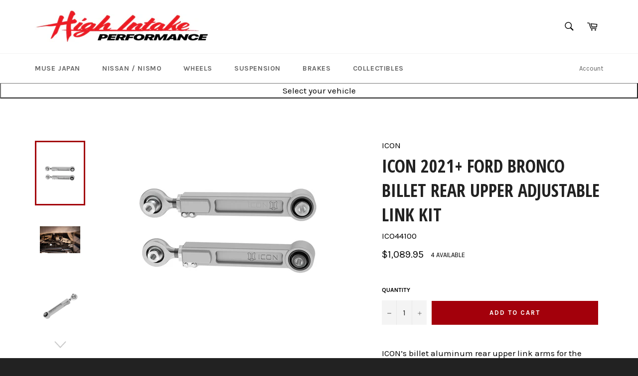

--- FILE ---
content_type: text/html; charset=utf-8
request_url: https://www.highintakeperformance.com/products/icon-2021-ford-bronco-billet-rear-upper-adjustable-link-kit
body_size: 25168
content:
<!doctype html>
<!--[if IE 9]> <html class="ie9 no-js" lang="en"> <![endif]-->
<!--[if (gt IE 9)|!(IE)]><!--> <html class="no-js" lang="en"> <!--<![endif]-->
<head>
<script src="https://ajax.googleapis.com/ajax/libs/jquery/3.1.0/jquery.min.js"></script>
<script src="js/scripts.js"></script>
  <meta charset="utf-8">
  <meta http-equiv="X-UA-Compatible" content="IE=edge,chrome=1">
  <meta name="viewport" content="width=device-width,initial-scale=1">
  <meta name="theme-color" content="#ffffff">

  
    <link rel="shortcut icon" href="//www.highintakeperformance.com/cdn/shop/files/AF_0947_edited_32x32.jpg?v=1613732213" type="image/png">
  

  <link rel="canonical" href="https://www.highintakeperformance.com/products/icon-2021-ford-bronco-billet-rear-upper-adjustable-link-kit">
  <title>
  ICON 2021+ Ford Bronco Billet Rear Upper Adjustable Link Kit &ndash; High Intake Performance
  </title>

  
    <meta name="description" content="ICON’s billet aluminum rear upper link arms for the 2021-2023 Ford Bronco are a significant upgrade over the factory units due to increases in strength, adjustability, and performance. These links are made from CNC machined 6061 aluminum in-house and anodized for corrosion resistance, providing a major improvement over">
  

  <!-- /snippets/social-meta-tags.liquid --><meta property="og:site_name" content="High Intake Performance">
<meta property="og:url" content="https://www.highintakeperformance.com/products/icon-2021-ford-bronco-billet-rear-upper-adjustable-link-kit">
<meta property="og:title" content="ICON 2021+ Ford Bronco Billet Rear Upper Adjustable Link Kit">
<meta property="og:type" content="product">
<meta property="og:description" content="ICON’s billet aluminum rear upper link arms for the 2021-2023 Ford Bronco are a significant upgrade over the factory units due to increases in strength, adjustability, and performance. These links are made from CNC machined 6061 aluminum in-house and anodized for corrosion resistance, providing a major improvement over"><meta property="og:price:amount" content="1,089.95">
  <meta property="og:price:currency" content="USD"><meta property="og:image" content="http://www.highintakeperformance.com/cdn/shop/products/51ff0c608bddc8b8db90af35e3c06655_1024x1024.jpg?v=1692088307"><meta property="og:image" content="http://www.highintakeperformance.com/cdn/shop/products/6bb130db9b8a44f6c98a0b33d3826926_1024x1024.jpg?v=1692088307"><meta property="og:image" content="http://www.highintakeperformance.com/cdn/shop/products/e6b5c07b8bd9fd90a3450c8669551c74_1024x1024.jpg?v=1692088307">
<meta property="og:image:secure_url" content="https://www.highintakeperformance.com/cdn/shop/products/51ff0c608bddc8b8db90af35e3c06655_1024x1024.jpg?v=1692088307"><meta property="og:image:secure_url" content="https://www.highintakeperformance.com/cdn/shop/products/6bb130db9b8a44f6c98a0b33d3826926_1024x1024.jpg?v=1692088307"><meta property="og:image:secure_url" content="https://www.highintakeperformance.com/cdn/shop/products/e6b5c07b8bd9fd90a3450c8669551c74_1024x1024.jpg?v=1692088307">


<meta name="twitter:card" content="summary_large_image">
<meta name="twitter:title" content="ICON 2021+ Ford Bronco Billet Rear Upper Adjustable Link Kit">
<meta name="twitter:description" content="ICON’s billet aluminum rear upper link arms for the 2021-2023 Ford Bronco are a significant upgrade over the factory units due to increases in strength, adjustability, and performance. These links are made from CNC machined 6061 aluminum in-house and anodized for corrosion resistance, providing a major improvement over">


  <script>
    document.documentElement.className = document.documentElement.className.replace('no-js', 'js');
  </script>

  <link href="//www.highintakeperformance.com/cdn/shop/t/8/assets/theme.scss.css?v=123494737164250125341757553857" rel="stylesheet" type="text/css" media="all" />
  
  
  
  <link href="//fonts.googleapis.com/css?family=Karla:400,700" rel="stylesheet" type="text/css" media="all" />


  
    
    
    <link href="//fonts.googleapis.com/css?family=Open+Sans+Condensed:400,700" rel="stylesheet" type="text/css" media="all" />
  



  <script>
    window.theme = window.theme || {};

    theme.strings = {
      stockAvailable: "1 available",
      addToCart: "Add to Cart",
      soldOut: "Sold Out",
      unavailable: "Unavailable",
      noStockAvailable: "The item could not be added to your cart because there are not enough in stock.",
      willNotShipUntil: "Will not ship until [date]",
      willBeInStockAfter: "Will be in stock after [date]",
      totalCartDiscount: "You're saving [savings]"
    };
  </script>

  <!--[if (gt IE 9)|!(IE)]><!--><script src="//www.highintakeperformance.com/cdn/shop/t/8/assets/lazysizes.min.js?v=37531750901115495291524165310" async="async"></script><!--<![endif]-->
  <!--[if lte IE 9]><script src="//www.highintakeperformance.com/cdn/shop/t/8/assets/lazysizes.min.js?v=37531750901115495291524165310"></script><![endif]-->

  

  <!--[if (gt IE 9)|!(IE)]><!--><script src="//www.highintakeperformance.com/cdn/shop/t/8/assets/vendor.js?v=106113801271224781871524165311" defer="defer"></script><!--<![endif]-->
  <!--[if lt IE 9]><script src="//www.highintakeperformance.com/cdn/shop/t/8/assets/vendor.js?v=106113801271224781871524165311"></script><![endif]-->

  
    <script>
      window.theme = window.theme || {};
      theme.moneyFormat = "${{amount}}";
    </script>
  

  <!--[if (gt IE 9)|!(IE)]><!--><script src="//www.highintakeperformance.com/cdn/shop/t/8/assets/theme.js?v=56224434188570647601524165310" defer="defer"></script><!--<![endif]-->
  <!--[if lte IE 9]><script src="//www.highintakeperformance.com/cdn/shop/t/8/assets/theme.js?v=56224434188570647601524165310"></script><![endif]-->

  <script>window.performance && window.performance.mark && window.performance.mark('shopify.content_for_header.start');</script><meta id="shopify-digital-wallet" name="shopify-digital-wallet" content="/20452375/digital_wallets/dialog">
<meta name="shopify-checkout-api-token" content="558ad21fc193bc52fbbcc57388294eba">
<meta id="in-context-paypal-metadata" data-shop-id="20452375" data-venmo-supported="true" data-environment="production" data-locale="en_US" data-paypal-v4="true" data-currency="USD">
<link rel="alternate" type="application/json+oembed" href="https://www.highintakeperformance.com/products/icon-2021-ford-bronco-billet-rear-upper-adjustable-link-kit.oembed">
<script async="async" src="/checkouts/internal/preloads.js?locale=en-US"></script>
<script id="shopify-features" type="application/json">{"accessToken":"558ad21fc193bc52fbbcc57388294eba","betas":["rich-media-storefront-analytics"],"domain":"www.highintakeperformance.com","predictiveSearch":true,"shopId":20452375,"locale":"en"}</script>
<script>var Shopify = Shopify || {};
Shopify.shop = "high-intake-performance.myshopify.com";
Shopify.locale = "en";
Shopify.currency = {"active":"USD","rate":"1.0"};
Shopify.country = "US";
Shopify.theme = {"name":"Copy of Venture April 19 - cart button","id":11247517750,"schema_name":"Venture","schema_version":"2.1.0","theme_store_id":null,"role":"main"};
Shopify.theme.handle = "null";
Shopify.theme.style = {"id":null,"handle":null};
Shopify.cdnHost = "www.highintakeperformance.com/cdn";
Shopify.routes = Shopify.routes || {};
Shopify.routes.root = "/";</script>
<script type="module">!function(o){(o.Shopify=o.Shopify||{}).modules=!0}(window);</script>
<script>!function(o){function n(){var o=[];function n(){o.push(Array.prototype.slice.apply(arguments))}return n.q=o,n}var t=o.Shopify=o.Shopify||{};t.loadFeatures=n(),t.autoloadFeatures=n()}(window);</script>
<script id="shop-js-analytics" type="application/json">{"pageType":"product"}</script>
<script defer="defer" async type="module" src="//www.highintakeperformance.com/cdn/shopifycloud/shop-js/modules/v2/client.init-shop-cart-sync_BApSsMSl.en.esm.js"></script>
<script defer="defer" async type="module" src="//www.highintakeperformance.com/cdn/shopifycloud/shop-js/modules/v2/chunk.common_CBoos6YZ.esm.js"></script>
<script type="module">
  await import("//www.highintakeperformance.com/cdn/shopifycloud/shop-js/modules/v2/client.init-shop-cart-sync_BApSsMSl.en.esm.js");
await import("//www.highintakeperformance.com/cdn/shopifycloud/shop-js/modules/v2/chunk.common_CBoos6YZ.esm.js");

  window.Shopify.SignInWithShop?.initShopCartSync?.({"fedCMEnabled":true,"windoidEnabled":true});

</script>
<script>(function() {
  var isLoaded = false;
  function asyncLoad() {
    if (isLoaded) return;
    isLoaded = true;
    var urls = ["https:\/\/chimpstatic.com\/mcjs-connected\/js\/users\/2f0ee615573f0115b5749d660\/d1c479c3039f3105f50747c5e.js?shop=high-intake-performance.myshopify.com","https:\/\/www.paypal.com\/tagmanager\/pptm.js?id=a3103698-20ca-456a-8449-21c62137fa3d\u0026shop=high-intake-performance.myshopify.com","https:\/\/chimpstatic.com\/mcjs-connected\/js\/users\/2f0ee615573f0115b5749d660\/25235f430fa89d49339da73cc.js?shop=high-intake-performance.myshopify.com","https:\/\/cdn.nfcube.com\/instafeed-e5597fd13c4fd47083b80b2a56dc1de3.js?shop=high-intake-performance.myshopify.com"];
    for (var i = 0; i < urls.length; i++) {
      var s = document.createElement('script');
      s.type = 'text/javascript';
      s.async = true;
      s.src = urls[i];
      var x = document.getElementsByTagName('script')[0];
      x.parentNode.insertBefore(s, x);
    }
  };
  if(window.attachEvent) {
    window.attachEvent('onload', asyncLoad);
  } else {
    window.addEventListener('load', asyncLoad, false);
  }
})();</script>
<script id="__st">var __st={"a":20452375,"offset":-18000,"reqid":"5f2c0de7-0f0a-4f73-8114-fb5d45dffb93-1768848930","pageurl":"www.highintakeperformance.com\/products\/icon-2021-ford-bronco-billet-rear-upper-adjustable-link-kit","u":"6898f6ba596b","p":"product","rtyp":"product","rid":7694429651138};</script>
<script>window.ShopifyPaypalV4VisibilityTracking = true;</script>
<script id="captcha-bootstrap">!function(){'use strict';const t='contact',e='account',n='new_comment',o=[[t,t],['blogs',n],['comments',n],[t,'customer']],c=[[e,'customer_login'],[e,'guest_login'],[e,'recover_customer_password'],[e,'create_customer']],r=t=>t.map((([t,e])=>`form[action*='/${t}']:not([data-nocaptcha='true']) input[name='form_type'][value='${e}']`)).join(','),a=t=>()=>t?[...document.querySelectorAll(t)].map((t=>t.form)):[];function s(){const t=[...o],e=r(t);return a(e)}const i='password',u='form_key',d=['recaptcha-v3-token','g-recaptcha-response','h-captcha-response',i],f=()=>{try{return window.sessionStorage}catch{return}},m='__shopify_v',_=t=>t.elements[u];function p(t,e,n=!1){try{const o=window.sessionStorage,c=JSON.parse(o.getItem(e)),{data:r}=function(t){const{data:e,action:n}=t;return t[m]||n?{data:e,action:n}:{data:t,action:n}}(c);for(const[e,n]of Object.entries(r))t.elements[e]&&(t.elements[e].value=n);n&&o.removeItem(e)}catch(o){console.error('form repopulation failed',{error:o})}}const l='form_type',E='cptcha';function T(t){t.dataset[E]=!0}const w=window,h=w.document,L='Shopify',v='ce_forms',y='captcha';let A=!1;((t,e)=>{const n=(g='f06e6c50-85a8-45c8-87d0-21a2b65856fe',I='https://cdn.shopify.com/shopifycloud/storefront-forms-hcaptcha/ce_storefront_forms_captcha_hcaptcha.v1.5.2.iife.js',D={infoText:'Protected by hCaptcha',privacyText:'Privacy',termsText:'Terms'},(t,e,n)=>{const o=w[L][v],c=o.bindForm;if(c)return c(t,g,e,D).then(n);var r;o.q.push([[t,g,e,D],n]),r=I,A||(h.body.append(Object.assign(h.createElement('script'),{id:'captcha-provider',async:!0,src:r})),A=!0)});var g,I,D;w[L]=w[L]||{},w[L][v]=w[L][v]||{},w[L][v].q=[],w[L][y]=w[L][y]||{},w[L][y].protect=function(t,e){n(t,void 0,e),T(t)},Object.freeze(w[L][y]),function(t,e,n,w,h,L){const[v,y,A,g]=function(t,e,n){const i=e?o:[],u=t?c:[],d=[...i,...u],f=r(d),m=r(i),_=r(d.filter((([t,e])=>n.includes(e))));return[a(f),a(m),a(_),s()]}(w,h,L),I=t=>{const e=t.target;return e instanceof HTMLFormElement?e:e&&e.form},D=t=>v().includes(t);t.addEventListener('submit',(t=>{const e=I(t);if(!e)return;const n=D(e)&&!e.dataset.hcaptchaBound&&!e.dataset.recaptchaBound,o=_(e),c=g().includes(e)&&(!o||!o.value);(n||c)&&t.preventDefault(),c&&!n&&(function(t){try{if(!f())return;!function(t){const e=f();if(!e)return;const n=_(t);if(!n)return;const o=n.value;o&&e.removeItem(o)}(t);const e=Array.from(Array(32),(()=>Math.random().toString(36)[2])).join('');!function(t,e){_(t)||t.append(Object.assign(document.createElement('input'),{type:'hidden',name:u})),t.elements[u].value=e}(t,e),function(t,e){const n=f();if(!n)return;const o=[...t.querySelectorAll(`input[type='${i}']`)].map((({name:t})=>t)),c=[...d,...o],r={};for(const[a,s]of new FormData(t).entries())c.includes(a)||(r[a]=s);n.setItem(e,JSON.stringify({[m]:1,action:t.action,data:r}))}(t,e)}catch(e){console.error('failed to persist form',e)}}(e),e.submit())}));const S=(t,e)=>{t&&!t.dataset[E]&&(n(t,e.some((e=>e===t))),T(t))};for(const o of['focusin','change'])t.addEventListener(o,(t=>{const e=I(t);D(e)&&S(e,y())}));const B=e.get('form_key'),M=e.get(l),P=B&&M;t.addEventListener('DOMContentLoaded',(()=>{const t=y();if(P)for(const e of t)e.elements[l].value===M&&p(e,B);[...new Set([...A(),...v().filter((t=>'true'===t.dataset.shopifyCaptcha))])].forEach((e=>S(e,t)))}))}(h,new URLSearchParams(w.location.search),n,t,e,['guest_login'])})(!0,!0)}();</script>
<script integrity="sha256-4kQ18oKyAcykRKYeNunJcIwy7WH5gtpwJnB7kiuLZ1E=" data-source-attribution="shopify.loadfeatures" defer="defer" src="//www.highintakeperformance.com/cdn/shopifycloud/storefront/assets/storefront/load_feature-a0a9edcb.js" crossorigin="anonymous"></script>
<script data-source-attribution="shopify.dynamic_checkout.dynamic.init">var Shopify=Shopify||{};Shopify.PaymentButton=Shopify.PaymentButton||{isStorefrontPortableWallets:!0,init:function(){window.Shopify.PaymentButton.init=function(){};var t=document.createElement("script");t.src="https://www.highintakeperformance.com/cdn/shopifycloud/portable-wallets/latest/portable-wallets.en.js",t.type="module",document.head.appendChild(t)}};
</script>
<script data-source-attribution="shopify.dynamic_checkout.buyer_consent">
  function portableWalletsHideBuyerConsent(e){var t=document.getElementById("shopify-buyer-consent"),n=document.getElementById("shopify-subscription-policy-button");t&&n&&(t.classList.add("hidden"),t.setAttribute("aria-hidden","true"),n.removeEventListener("click",e))}function portableWalletsShowBuyerConsent(e){var t=document.getElementById("shopify-buyer-consent"),n=document.getElementById("shopify-subscription-policy-button");t&&n&&(t.classList.remove("hidden"),t.removeAttribute("aria-hidden"),n.addEventListener("click",e))}window.Shopify?.PaymentButton&&(window.Shopify.PaymentButton.hideBuyerConsent=portableWalletsHideBuyerConsent,window.Shopify.PaymentButton.showBuyerConsent=portableWalletsShowBuyerConsent);
</script>
<script data-source-attribution="shopify.dynamic_checkout.cart.bootstrap">document.addEventListener("DOMContentLoaded",(function(){function t(){return document.querySelector("shopify-accelerated-checkout-cart, shopify-accelerated-checkout")}if(t())Shopify.PaymentButton.init();else{new MutationObserver((function(e,n){t()&&(Shopify.PaymentButton.init(),n.disconnect())})).observe(document.body,{childList:!0,subtree:!0})}}));
</script>
<link id="shopify-accelerated-checkout-styles" rel="stylesheet" media="screen" href="https://www.highintakeperformance.com/cdn/shopifycloud/portable-wallets/latest/accelerated-checkout-backwards-compat.css" crossorigin="anonymous">
<style id="shopify-accelerated-checkout-cart">
        #shopify-buyer-consent {
  margin-top: 1em;
  display: inline-block;
  width: 100%;
}

#shopify-buyer-consent.hidden {
  display: none;
}

#shopify-subscription-policy-button {
  background: none;
  border: none;
  padding: 0;
  text-decoration: underline;
  font-size: inherit;
  cursor: pointer;
}

#shopify-subscription-policy-button::before {
  box-shadow: none;
}

      </style>

<script>window.performance && window.performance.mark && window.performance.mark('shopify.content_for_header.end');</script>
<link href="https://monorail-edge.shopifysvc.com" rel="dns-prefetch">
<script>(function(){if ("sendBeacon" in navigator && "performance" in window) {try {var session_token_from_headers = performance.getEntriesByType('navigation')[0].serverTiming.find(x => x.name == '_s').description;} catch {var session_token_from_headers = undefined;}var session_cookie_matches = document.cookie.match(/_shopify_s=([^;]*)/);var session_token_from_cookie = session_cookie_matches && session_cookie_matches.length === 2 ? session_cookie_matches[1] : "";var session_token = session_token_from_headers || session_token_from_cookie || "";function handle_abandonment_event(e) {var entries = performance.getEntries().filter(function(entry) {return /monorail-edge.shopifysvc.com/.test(entry.name);});if (!window.abandonment_tracked && entries.length === 0) {window.abandonment_tracked = true;var currentMs = Date.now();var navigation_start = performance.timing.navigationStart;var payload = {shop_id: 20452375,url: window.location.href,navigation_start,duration: currentMs - navigation_start,session_token,page_type: "product"};window.navigator.sendBeacon("https://monorail-edge.shopifysvc.com/v1/produce", JSON.stringify({schema_id: "online_store_buyer_site_abandonment/1.1",payload: payload,metadata: {event_created_at_ms: currentMs,event_sent_at_ms: currentMs}}));}}window.addEventListener('pagehide', handle_abandonment_event);}}());</script>
<script id="web-pixels-manager-setup">(function e(e,d,r,n,o){if(void 0===o&&(o={}),!Boolean(null===(a=null===(i=window.Shopify)||void 0===i?void 0:i.analytics)||void 0===a?void 0:a.replayQueue)){var i,a;window.Shopify=window.Shopify||{};var t=window.Shopify;t.analytics=t.analytics||{};var s=t.analytics;s.replayQueue=[],s.publish=function(e,d,r){return s.replayQueue.push([e,d,r]),!0};try{self.performance.mark("wpm:start")}catch(e){}var l=function(){var e={modern:/Edge?\/(1{2}[4-9]|1[2-9]\d|[2-9]\d{2}|\d{4,})\.\d+(\.\d+|)|Firefox\/(1{2}[4-9]|1[2-9]\d|[2-9]\d{2}|\d{4,})\.\d+(\.\d+|)|Chrom(ium|e)\/(9{2}|\d{3,})\.\d+(\.\d+|)|(Maci|X1{2}).+ Version\/(15\.\d+|(1[6-9]|[2-9]\d|\d{3,})\.\d+)([,.]\d+|)( \(\w+\)|)( Mobile\/\w+|) Safari\/|Chrome.+OPR\/(9{2}|\d{3,})\.\d+\.\d+|(CPU[ +]OS|iPhone[ +]OS|CPU[ +]iPhone|CPU IPhone OS|CPU iPad OS)[ +]+(15[._]\d+|(1[6-9]|[2-9]\d|\d{3,})[._]\d+)([._]\d+|)|Android:?[ /-](13[3-9]|1[4-9]\d|[2-9]\d{2}|\d{4,})(\.\d+|)(\.\d+|)|Android.+Firefox\/(13[5-9]|1[4-9]\d|[2-9]\d{2}|\d{4,})\.\d+(\.\d+|)|Android.+Chrom(ium|e)\/(13[3-9]|1[4-9]\d|[2-9]\d{2}|\d{4,})\.\d+(\.\d+|)|SamsungBrowser\/([2-9]\d|\d{3,})\.\d+/,legacy:/Edge?\/(1[6-9]|[2-9]\d|\d{3,})\.\d+(\.\d+|)|Firefox\/(5[4-9]|[6-9]\d|\d{3,})\.\d+(\.\d+|)|Chrom(ium|e)\/(5[1-9]|[6-9]\d|\d{3,})\.\d+(\.\d+|)([\d.]+$|.*Safari\/(?![\d.]+ Edge\/[\d.]+$))|(Maci|X1{2}).+ Version\/(10\.\d+|(1[1-9]|[2-9]\d|\d{3,})\.\d+)([,.]\d+|)( \(\w+\)|)( Mobile\/\w+|) Safari\/|Chrome.+OPR\/(3[89]|[4-9]\d|\d{3,})\.\d+\.\d+|(CPU[ +]OS|iPhone[ +]OS|CPU[ +]iPhone|CPU IPhone OS|CPU iPad OS)[ +]+(10[._]\d+|(1[1-9]|[2-9]\d|\d{3,})[._]\d+)([._]\d+|)|Android:?[ /-](13[3-9]|1[4-9]\d|[2-9]\d{2}|\d{4,})(\.\d+|)(\.\d+|)|Mobile Safari.+OPR\/([89]\d|\d{3,})\.\d+\.\d+|Android.+Firefox\/(13[5-9]|1[4-9]\d|[2-9]\d{2}|\d{4,})\.\d+(\.\d+|)|Android.+Chrom(ium|e)\/(13[3-9]|1[4-9]\d|[2-9]\d{2}|\d{4,})\.\d+(\.\d+|)|Android.+(UC? ?Browser|UCWEB|U3)[ /]?(15\.([5-9]|\d{2,})|(1[6-9]|[2-9]\d|\d{3,})\.\d+)\.\d+|SamsungBrowser\/(5\.\d+|([6-9]|\d{2,})\.\d+)|Android.+MQ{2}Browser\/(14(\.(9|\d{2,})|)|(1[5-9]|[2-9]\d|\d{3,})(\.\d+|))(\.\d+|)|K[Aa][Ii]OS\/(3\.\d+|([4-9]|\d{2,})\.\d+)(\.\d+|)/},d=e.modern,r=e.legacy,n=navigator.userAgent;return n.match(d)?"modern":n.match(r)?"legacy":"unknown"}(),u="modern"===l?"modern":"legacy",c=(null!=n?n:{modern:"",legacy:""})[u],f=function(e){return[e.baseUrl,"/wpm","/b",e.hashVersion,"modern"===e.buildTarget?"m":"l",".js"].join("")}({baseUrl:d,hashVersion:r,buildTarget:u}),m=function(e){var d=e.version,r=e.bundleTarget,n=e.surface,o=e.pageUrl,i=e.monorailEndpoint;return{emit:function(e){var a=e.status,t=e.errorMsg,s=(new Date).getTime(),l=JSON.stringify({metadata:{event_sent_at_ms:s},events:[{schema_id:"web_pixels_manager_load/3.1",payload:{version:d,bundle_target:r,page_url:o,status:a,surface:n,error_msg:t},metadata:{event_created_at_ms:s}}]});if(!i)return console&&console.warn&&console.warn("[Web Pixels Manager] No Monorail endpoint provided, skipping logging."),!1;try{return self.navigator.sendBeacon.bind(self.navigator)(i,l)}catch(e){}var u=new XMLHttpRequest;try{return u.open("POST",i,!0),u.setRequestHeader("Content-Type","text/plain"),u.send(l),!0}catch(e){return console&&console.warn&&console.warn("[Web Pixels Manager] Got an unhandled error while logging to Monorail."),!1}}}}({version:r,bundleTarget:l,surface:e.surface,pageUrl:self.location.href,monorailEndpoint:e.monorailEndpoint});try{o.browserTarget=l,function(e){var d=e.src,r=e.async,n=void 0===r||r,o=e.onload,i=e.onerror,a=e.sri,t=e.scriptDataAttributes,s=void 0===t?{}:t,l=document.createElement("script"),u=document.querySelector("head"),c=document.querySelector("body");if(l.async=n,l.src=d,a&&(l.integrity=a,l.crossOrigin="anonymous"),s)for(var f in s)if(Object.prototype.hasOwnProperty.call(s,f))try{l.dataset[f]=s[f]}catch(e){}if(o&&l.addEventListener("load",o),i&&l.addEventListener("error",i),u)u.appendChild(l);else{if(!c)throw new Error("Did not find a head or body element to append the script");c.appendChild(l)}}({src:f,async:!0,onload:function(){if(!function(){var e,d;return Boolean(null===(d=null===(e=window.Shopify)||void 0===e?void 0:e.analytics)||void 0===d?void 0:d.initialized)}()){var d=window.webPixelsManager.init(e)||void 0;if(d){var r=window.Shopify.analytics;r.replayQueue.forEach((function(e){var r=e[0],n=e[1],o=e[2];d.publishCustomEvent(r,n,o)})),r.replayQueue=[],r.publish=d.publishCustomEvent,r.visitor=d.visitor,r.initialized=!0}}},onerror:function(){return m.emit({status:"failed",errorMsg:"".concat(f," has failed to load")})},sri:function(e){var d=/^sha384-[A-Za-z0-9+/=]+$/;return"string"==typeof e&&d.test(e)}(c)?c:"",scriptDataAttributes:o}),m.emit({status:"loading"})}catch(e){m.emit({status:"failed",errorMsg:(null==e?void 0:e.message)||"Unknown error"})}}})({shopId: 20452375,storefrontBaseUrl: "https://www.highintakeperformance.com",extensionsBaseUrl: "https://extensions.shopifycdn.com/cdn/shopifycloud/web-pixels-manager",monorailEndpoint: "https://monorail-edge.shopifysvc.com/unstable/produce_batch",surface: "storefront-renderer",enabledBetaFlags: ["2dca8a86"],webPixelsConfigList: [{"id":"137363650","configuration":"{\"pixel_id\":\"436931230116830\",\"pixel_type\":\"facebook_pixel\",\"metaapp_system_user_token\":\"-\"}","eventPayloadVersion":"v1","runtimeContext":"OPEN","scriptVersion":"ca16bc87fe92b6042fbaa3acc2fbdaa6","type":"APP","apiClientId":2329312,"privacyPurposes":["ANALYTICS","MARKETING","SALE_OF_DATA"],"dataSharingAdjustments":{"protectedCustomerApprovalScopes":["read_customer_address","read_customer_email","read_customer_name","read_customer_personal_data","read_customer_phone"]}},{"id":"shopify-app-pixel","configuration":"{}","eventPayloadVersion":"v1","runtimeContext":"STRICT","scriptVersion":"0450","apiClientId":"shopify-pixel","type":"APP","privacyPurposes":["ANALYTICS","MARKETING"]},{"id":"shopify-custom-pixel","eventPayloadVersion":"v1","runtimeContext":"LAX","scriptVersion":"0450","apiClientId":"shopify-pixel","type":"CUSTOM","privacyPurposes":["ANALYTICS","MARKETING"]}],isMerchantRequest: false,initData: {"shop":{"name":"High Intake Performance","paymentSettings":{"currencyCode":"USD"},"myshopifyDomain":"high-intake-performance.myshopify.com","countryCode":"US","storefrontUrl":"https:\/\/www.highintakeperformance.com"},"customer":null,"cart":null,"checkout":null,"productVariants":[{"price":{"amount":1089.95,"currencyCode":"USD"},"product":{"title":"ICON 2021+ Ford Bronco Billet Rear Upper Adjustable Link Kit","vendor":"ICON","id":"7694429651138","untranslatedTitle":"ICON 2021+ Ford Bronco Billet Rear Upper Adjustable Link Kit","url":"\/products\/icon-2021-ford-bronco-billet-rear-upper-adjustable-link-kit","type":"Suspension Arms \u0026 Components"},"id":"43433830482114","image":{"src":"\/\/www.highintakeperformance.com\/cdn\/shop\/products\/51ff0c608bddc8b8db90af35e3c06655.jpg?v=1692088307"},"sku":"ICO44100","title":"Default Title","untranslatedTitle":"Default Title"}],"purchasingCompany":null},},"https://www.highintakeperformance.com/cdn","fcfee988w5aeb613cpc8e4bc33m6693e112",{"modern":"","legacy":""},{"shopId":"20452375","storefrontBaseUrl":"https:\/\/www.highintakeperformance.com","extensionBaseUrl":"https:\/\/extensions.shopifycdn.com\/cdn\/shopifycloud\/web-pixels-manager","surface":"storefront-renderer","enabledBetaFlags":"[\"2dca8a86\"]","isMerchantRequest":"false","hashVersion":"fcfee988w5aeb613cpc8e4bc33m6693e112","publish":"custom","events":"[[\"page_viewed\",{}],[\"product_viewed\",{\"productVariant\":{\"price\":{\"amount\":1089.95,\"currencyCode\":\"USD\"},\"product\":{\"title\":\"ICON 2021+ Ford Bronco Billet Rear Upper Adjustable Link Kit\",\"vendor\":\"ICON\",\"id\":\"7694429651138\",\"untranslatedTitle\":\"ICON 2021+ Ford Bronco Billet Rear Upper Adjustable Link Kit\",\"url\":\"\/products\/icon-2021-ford-bronco-billet-rear-upper-adjustable-link-kit\",\"type\":\"Suspension Arms \u0026 Components\"},\"id\":\"43433830482114\",\"image\":{\"src\":\"\/\/www.highintakeperformance.com\/cdn\/shop\/products\/51ff0c608bddc8b8db90af35e3c06655.jpg?v=1692088307\"},\"sku\":\"ICO44100\",\"title\":\"Default Title\",\"untranslatedTitle\":\"Default Title\"}}]]"});</script><script>
  window.ShopifyAnalytics = window.ShopifyAnalytics || {};
  window.ShopifyAnalytics.meta = window.ShopifyAnalytics.meta || {};
  window.ShopifyAnalytics.meta.currency = 'USD';
  var meta = {"product":{"id":7694429651138,"gid":"gid:\/\/shopify\/Product\/7694429651138","vendor":"ICON","type":"Suspension Arms \u0026 Components","handle":"icon-2021-ford-bronco-billet-rear-upper-adjustable-link-kit","variants":[{"id":43433830482114,"price":108995,"name":"ICON 2021+ Ford Bronco Billet Rear Upper Adjustable Link Kit","public_title":null,"sku":"ICO44100"}],"remote":false},"page":{"pageType":"product","resourceType":"product","resourceId":7694429651138,"requestId":"5f2c0de7-0f0a-4f73-8114-fb5d45dffb93-1768848930"}};
  for (var attr in meta) {
    window.ShopifyAnalytics.meta[attr] = meta[attr];
  }
</script>
<script class="analytics">
  (function () {
    var customDocumentWrite = function(content) {
      var jquery = null;

      if (window.jQuery) {
        jquery = window.jQuery;
      } else if (window.Checkout && window.Checkout.$) {
        jquery = window.Checkout.$;
      }

      if (jquery) {
        jquery('body').append(content);
      }
    };

    var hasLoggedConversion = function(token) {
      if (token) {
        return document.cookie.indexOf('loggedConversion=' + token) !== -1;
      }
      return false;
    }

    var setCookieIfConversion = function(token) {
      if (token) {
        var twoMonthsFromNow = new Date(Date.now());
        twoMonthsFromNow.setMonth(twoMonthsFromNow.getMonth() + 2);

        document.cookie = 'loggedConversion=' + token + '; expires=' + twoMonthsFromNow;
      }
    }

    var trekkie = window.ShopifyAnalytics.lib = window.trekkie = window.trekkie || [];
    if (trekkie.integrations) {
      return;
    }
    trekkie.methods = [
      'identify',
      'page',
      'ready',
      'track',
      'trackForm',
      'trackLink'
    ];
    trekkie.factory = function(method) {
      return function() {
        var args = Array.prototype.slice.call(arguments);
        args.unshift(method);
        trekkie.push(args);
        return trekkie;
      };
    };
    for (var i = 0; i < trekkie.methods.length; i++) {
      var key = trekkie.methods[i];
      trekkie[key] = trekkie.factory(key);
    }
    trekkie.load = function(config) {
      trekkie.config = config || {};
      trekkie.config.initialDocumentCookie = document.cookie;
      var first = document.getElementsByTagName('script')[0];
      var script = document.createElement('script');
      script.type = 'text/javascript';
      script.onerror = function(e) {
        var scriptFallback = document.createElement('script');
        scriptFallback.type = 'text/javascript';
        scriptFallback.onerror = function(error) {
                var Monorail = {
      produce: function produce(monorailDomain, schemaId, payload) {
        var currentMs = new Date().getTime();
        var event = {
          schema_id: schemaId,
          payload: payload,
          metadata: {
            event_created_at_ms: currentMs,
            event_sent_at_ms: currentMs
          }
        };
        return Monorail.sendRequest("https://" + monorailDomain + "/v1/produce", JSON.stringify(event));
      },
      sendRequest: function sendRequest(endpointUrl, payload) {
        // Try the sendBeacon API
        if (window && window.navigator && typeof window.navigator.sendBeacon === 'function' && typeof window.Blob === 'function' && !Monorail.isIos12()) {
          var blobData = new window.Blob([payload], {
            type: 'text/plain'
          });

          if (window.navigator.sendBeacon(endpointUrl, blobData)) {
            return true;
          } // sendBeacon was not successful

        } // XHR beacon

        var xhr = new XMLHttpRequest();

        try {
          xhr.open('POST', endpointUrl);
          xhr.setRequestHeader('Content-Type', 'text/plain');
          xhr.send(payload);
        } catch (e) {
          console.log(e);
        }

        return false;
      },
      isIos12: function isIos12() {
        return window.navigator.userAgent.lastIndexOf('iPhone; CPU iPhone OS 12_') !== -1 || window.navigator.userAgent.lastIndexOf('iPad; CPU OS 12_') !== -1;
      }
    };
    Monorail.produce('monorail-edge.shopifysvc.com',
      'trekkie_storefront_load_errors/1.1',
      {shop_id: 20452375,
      theme_id: 11247517750,
      app_name: "storefront",
      context_url: window.location.href,
      source_url: "//www.highintakeperformance.com/cdn/s/trekkie.storefront.cd680fe47e6c39ca5d5df5f0a32d569bc48c0f27.min.js"});

        };
        scriptFallback.async = true;
        scriptFallback.src = '//www.highintakeperformance.com/cdn/s/trekkie.storefront.cd680fe47e6c39ca5d5df5f0a32d569bc48c0f27.min.js';
        first.parentNode.insertBefore(scriptFallback, first);
      };
      script.async = true;
      script.src = '//www.highintakeperformance.com/cdn/s/trekkie.storefront.cd680fe47e6c39ca5d5df5f0a32d569bc48c0f27.min.js';
      first.parentNode.insertBefore(script, first);
    };
    trekkie.load(
      {"Trekkie":{"appName":"storefront","development":false,"defaultAttributes":{"shopId":20452375,"isMerchantRequest":null,"themeId":11247517750,"themeCityHash":"7403677552770773522","contentLanguage":"en","currency":"USD","eventMetadataId":"60fe6ea8-2656-4fed-adb9-9eb82e102454"},"isServerSideCookieWritingEnabled":true,"monorailRegion":"shop_domain","enabledBetaFlags":["65f19447"]},"Session Attribution":{},"S2S":{"facebookCapiEnabled":true,"source":"trekkie-storefront-renderer","apiClientId":580111}}
    );

    var loaded = false;
    trekkie.ready(function() {
      if (loaded) return;
      loaded = true;

      window.ShopifyAnalytics.lib = window.trekkie;

      var originalDocumentWrite = document.write;
      document.write = customDocumentWrite;
      try { window.ShopifyAnalytics.merchantGoogleAnalytics.call(this); } catch(error) {};
      document.write = originalDocumentWrite;

      window.ShopifyAnalytics.lib.page(null,{"pageType":"product","resourceType":"product","resourceId":7694429651138,"requestId":"5f2c0de7-0f0a-4f73-8114-fb5d45dffb93-1768848930","shopifyEmitted":true});

      var match = window.location.pathname.match(/checkouts\/(.+)\/(thank_you|post_purchase)/)
      var token = match? match[1]: undefined;
      if (!hasLoggedConversion(token)) {
        setCookieIfConversion(token);
        window.ShopifyAnalytics.lib.track("Viewed Product",{"currency":"USD","variantId":43433830482114,"productId":7694429651138,"productGid":"gid:\/\/shopify\/Product\/7694429651138","name":"ICON 2021+ Ford Bronco Billet Rear Upper Adjustable Link Kit","price":"1089.95","sku":"ICO44100","brand":"ICON","variant":null,"category":"Suspension Arms \u0026 Components","nonInteraction":true,"remote":false},undefined,undefined,{"shopifyEmitted":true});
      window.ShopifyAnalytics.lib.track("monorail:\/\/trekkie_storefront_viewed_product\/1.1",{"currency":"USD","variantId":43433830482114,"productId":7694429651138,"productGid":"gid:\/\/shopify\/Product\/7694429651138","name":"ICON 2021+ Ford Bronco Billet Rear Upper Adjustable Link Kit","price":"1089.95","sku":"ICO44100","brand":"ICON","variant":null,"category":"Suspension Arms \u0026 Components","nonInteraction":true,"remote":false,"referer":"https:\/\/www.highintakeperformance.com\/products\/icon-2021-ford-bronco-billet-rear-upper-adjustable-link-kit"});
      }
    });


        var eventsListenerScript = document.createElement('script');
        eventsListenerScript.async = true;
        eventsListenerScript.src = "//www.highintakeperformance.com/cdn/shopifycloud/storefront/assets/shop_events_listener-3da45d37.js";
        document.getElementsByTagName('head')[0].appendChild(eventsListenerScript);

})();</script>
<script
  defer
  src="https://www.highintakeperformance.com/cdn/shopifycloud/perf-kit/shopify-perf-kit-3.0.4.min.js"
  data-application="storefront-renderer"
  data-shop-id="20452375"
  data-render-region="gcp-us-central1"
  data-page-type="product"
  data-theme-instance-id="11247517750"
  data-theme-name="Venture"
  data-theme-version="2.1.0"
  data-monorail-region="shop_domain"
  data-resource-timing-sampling-rate="10"
  data-shs="true"
  data-shs-beacon="true"
  data-shs-export-with-fetch="true"
  data-shs-logs-sample-rate="1"
  data-shs-beacon-endpoint="https://www.highintakeperformance.com/api/collect"
></script>
</head>

<body class="template-product" >

  <a class="in-page-link visually-hidden skip-link" href="#MainContent">
    Skip to content
  </a>

  <div id="shopify-section-header" class="shopify-section"><style>
.site-header__logo img {
  max-width: 350px;
}
</style>
<script src="https://ajax.googleapis.com/ajax/libs/jquery/3.1.0/jquery.min.js"></script>
<script src="js/scripts.js"></script>
<div id="NavDrawer" class="drawer drawer--left">
  <div class="drawer__inner">
    <form action="/search" method="get" class="drawer__search" role="search">
      <input type="search" name="q" placeholder="Search" aria-label="Search" class="drawer__search-input">

      <button type="submit" class="text-link drawer__search-submit">
        <svg aria-hidden="true" focusable="false" role="presentation" class="icon icon-search" viewBox="0 0 32 32"><path fill="#444" d="M21.839 18.771a10.012 10.012 0 0 0 1.57-5.39c0-5.548-4.493-10.048-10.034-10.048-5.548 0-10.041 4.499-10.041 10.048s4.493 10.048 10.034 10.048c2.012 0 3.886-.594 5.456-1.61l.455-.317 7.165 7.165 2.223-2.263-7.158-7.165.33-.468zM18.995 7.767c1.498 1.498 2.322 3.49 2.322 5.608s-.825 4.11-2.322 5.608c-1.498 1.498-3.49 2.322-5.608 2.322s-4.11-.825-5.608-2.322c-1.498-1.498-2.322-3.49-2.322-5.608s.825-4.11 2.322-5.608c1.498-1.498 3.49-2.322 5.608-2.322s4.11.825 5.608 2.322z"/></svg>
        <span class="icon__fallback-text">Search</span>
      </button>
    </form>
    <ul class="drawer__nav">
      
        
        
          <li class="drawer__nav-item">
            <a href="/collections/muse-concept-designs" class="drawer__nav-link">Muse Japan</a>
          </li>
        
      
        
        
          <li class="drawer__nav-item">
            <a href="/collections/nissan-nismo" class="drawer__nav-link">Nissan / Nismo</a>
          </li>
        
      
        
        
          <li class="drawer__nav-item">
            <a href="/collections/wheels" class="drawer__nav-link">Wheels</a>
          </li>
        
      
        
        
          <li class="drawer__nav-item">
            <a href="/collections/suspension-121" class="drawer__nav-link">Suspension</a>
          </li>
        
      
        
        
          <li class="drawer__nav-item">
            <a href="/collections/brakes" class="drawer__nav-link">Brakes</a>
          </li>
        
      
        
        
          <li class="drawer__nav-item">
            <a href="/collections/collectibles" class="drawer__nav-link">Collectibles</a>
          </li>
        
      

      
        
          <li class="drawer__nav-item">
            <a href="/account/login" class="drawer__nav-link">
              Account
            </a>
          </li>
        
      
    </ul>
  </div>
</div>

<header class="site-header page-element is-moved-by-drawer" role="banner" data-section-id="header" data-section-type="header">
  <div class="site-header__upper page-width">
    <div class="grid grid--table">
      <div class="grid__item small--one-quarter medium-up--hide">
        <button type="button" class="text-link site-header__link js-drawer-open-left">
          <span class="site-header__menu-toggle--open">
            <svg aria-hidden="true" focusable="false" role="presentation" class="icon icon-hamburger" viewBox="0 0 32 32"><path fill="#444" d="M4.889 14.958h22.222v2.222H4.889v-2.222zM4.889 8.292h22.222v2.222H4.889V8.292zM4.889 21.625h22.222v2.222H4.889v-2.222z"/></svg>
          </span>
          <span class="site-header__menu-toggle--close">
            <svg aria-hidden="true" focusable="false" role="presentation" class="icon icon-close" viewBox="0 0 32 32"><path fill="#444" d="M25.313 8.55l-1.862-1.862-7.45 7.45-7.45-7.45L6.689 8.55l7.45 7.45-7.45 7.45 1.862 1.862 7.45-7.45 7.45 7.45 1.862-1.862-7.45-7.45z"/></svg>
          </span>
          <span class="icon__fallback-text">Site navigation</span>
        </button>
      </div>
      <div class="grid__item small--one-half medium-up--two-thirds small--text-center">
        
          <div class="site-header__logo h1" itemscope itemtype="http://schema.org/Organization">
        
          
            
            <a href="/" itemprop="url" class="site-header__logo-link">
              <img src="//www.highintakeperformance.com/cdn/shop/files/HIP_2021_logo_jpeg_350x.jpg?v=1757553846"
                   srcset="//www.highintakeperformance.com/cdn/shop/files/HIP_2021_logo_jpeg_350x.jpg?v=1757553846 1x, //www.highintakeperformance.com/cdn/shop/files/HIP_2021_logo_jpeg_350x@2x.jpg?v=1757553846 2x"
                   alt="High Intake Performance"
                   itemprop="logo">
            </a>
          
        
          </div>
        
      </div>

      <div class="grid__item small--one-quarter medium-up--one-third text-right">
        <div id="SiteNavSearchCart">
          <form action="/search" method="get" class="site-header__search small--hide" role="search">
            
            <div class="site-header__search-inner">
              <label for="SiteNavSearch" class="visually-hidden">Search</label>
              <input type="search" name="q" id="SiteNavSearch" placeholder="Search" aria-label="Search" class="site-header__search-input">
            </div>

            <button type="submit" class="text-link site-header__link site-header__search-submit">
              <svg aria-hidden="true" focusable="false" role="presentation" class="icon icon-search" viewBox="0 0 32 32"><path fill="#444" d="M21.839 18.771a10.012 10.012 0 0 0 1.57-5.39c0-5.548-4.493-10.048-10.034-10.048-5.548 0-10.041 4.499-10.041 10.048s4.493 10.048 10.034 10.048c2.012 0 3.886-.594 5.456-1.61l.455-.317 7.165 7.165 2.223-2.263-7.158-7.165.33-.468zM18.995 7.767c1.498 1.498 2.322 3.49 2.322 5.608s-.825 4.11-2.322 5.608c-1.498 1.498-3.49 2.322-5.608 2.322s-4.11-.825-5.608-2.322c-1.498-1.498-2.322-3.49-2.322-5.608s.825-4.11 2.322-5.608c1.498-1.498 3.49-2.322 5.608-2.322s4.11.825 5.608 2.322z"/></svg>
              <span class="icon__fallback-text">Search</span>
            </button>
          </form>

          <a href="/cart" class="site-header__link site-header__cart">
            <svg aria-hidden="true" focusable="false" role="presentation" class="icon icon-cart" viewBox="0 0 31 32"><path d="M14.568 25.629c-1.222 0-2.111.889-2.111 2.111 0 1.111 1 2.111 2.111 2.111 1.222 0 2.111-.889 2.111-2.111s-.889-2.111-2.111-2.111zm10.22 0c-1.222 0-2.111.889-2.111 2.111 0 1.111 1 2.111 2.111 2.111 1.222 0 2.111-.889 2.111-2.111s-.889-2.111-2.111-2.111zm2.555-3.777H12.457L7.347 7.078c-.222-.333-.555-.667-1-.667H1.792c-.667 0-1.111.444-1.111 1s.444 1 1.111 1h3.777l5.11 14.885c.111.444.555.666 1 .666h15.663c.555 0 1.111-.444 1.111-1 0-.666-.555-1.111-1.111-1.111zm2.333-11.442l-18.44-1.555h-.111c-.555 0-.777.333-.667.889l3.222 9.22c.222.555.889 1 1.444 1h13.441c.555 0 1.111-.444 1.222-1l.778-7.443c.111-.555-.333-1.111-.889-1.111zm-2 7.443H15.568l-2.333-6.776 15.108 1.222-.666 5.554z"/></svg>
            <span class="icon__fallback-text">Cart</span>
            <span class="site-header__cart-indicator hide"></span>
          </a>
        </div>
      </div>
    </div>
  </div>

  <div id="StickNavWrapper">
    <div id="StickyBar" class="sticky">
      <nav class="nav-bar small--hide" role="navigation" id="StickyNav">
        <div class="page-width">
          <div class="grid grid--table">
            <div class="grid__item four-fifths" id="SiteNavParent">
              <button type="button" class="hide text-link site-nav__link site-nav__link--compressed js-drawer-open-left" id="SiteNavCompressed">
                <svg aria-hidden="true" focusable="false" role="presentation" class="icon icon-hamburger" viewBox="0 0 32 32"><path fill="#444" d="M4.889 14.958h22.222v2.222H4.889v-2.222zM4.889 8.292h22.222v2.222H4.889V8.292zM4.889 21.625h22.222v2.222H4.889v-2.222z"/></svg>
                <span class="site-nav__link-menu-label">Menu</span>
                <span class="icon__fallback-text">Site navigation</span>
              </button>
              <ul class="site-nav list--inline" id="SiteNav">
                
                  
                  
                  
                  
                  
                  

                  
                    <li class="site-nav__item">
                      <a href="/collections/muse-concept-designs" class="site-nav__link">Muse Japan</a>
                    </li>
                  
                
                  
                  
                  
                  
                  
                  

                  
                    <li class="site-nav__item">
                      <a href="/collections/nissan-nismo" class="site-nav__link">Nissan / Nismo</a>
                    </li>
                  
                
                  
                  
                  
                  
                  
                  

                  
                    <li class="site-nav__item">
                      <a href="/collections/wheels" class="site-nav__link">Wheels</a>
                    </li>
                  
                
                  
                  
                  
                  
                  
                  

                  
                    <li class="site-nav__item">
                      <a href="/collections/suspension-121" class="site-nav__link">Suspension</a>
                    </li>
                  
                
                  
                  
                  
                  
                  
                  

                  
                    <li class="site-nav__item">
                      <a href="/collections/brakes" class="site-nav__link">Brakes</a>
                    </li>
                  
                
                  
                  
                  
                  
                  
                  

                  
                    <li class="site-nav__item">
                      <a href="/collections/collectibles" class="site-nav__link">Collectibles</a>
                    </li>
                  
                
              </ul>
            </div>
            <div class="grid__item one-fifth text-right">
              <div class="sticky-only" id="StickyNavSearchCart"></div>
              
                <div class="customer-login-links sticky-hidden">
                  
                    <a href="/account/login" id="customer_login_link">Account</a>
                  
                </div>
              
            </div>
          </div>
        </div>
      </nav>
      <div id="NotificationSuccess" class="notification notification--success" aria-hidden="true">
        <div class="page-width notification__inner notification__inner--has-link">
          <a href="/cart" class="notification__link">
            <span class="notification__message">Item added to cart. <span>View cart and check out</span>.</span>
          </a>
          <button type="button" class="text-link notification__close">
            <svg aria-hidden="true" focusable="false" role="presentation" class="icon icon-close" viewBox="0 0 32 32"><path fill="#444" d="M25.313 8.55l-1.862-1.862-7.45 7.45-7.45-7.45L6.689 8.55l7.45 7.45-7.45 7.45 1.862 1.862 7.45-7.45 7.45 7.45 1.862-1.862-7.45-7.45z"/></svg>
            <span class="icon__fallback-text">Close</span>
          </button>
        </div>
      </div>
      <div id="NotificationError" class="notification notification--error" aria-hidden="true">
        <div class="page-width notification__inner">
          <span class="notification__message notification__message--error" aria-live="assertive" aria-atomic="true"></span>
          <button type="button" class="text-link notification__close">
            <svg aria-hidden="true" focusable="false" role="presentation" class="icon icon-close" viewBox="0 0 32 32"><path fill="#444" d="M25.313 8.55l-1.862-1.862-7.45 7.45-7.45-7.45L6.689 8.55l7.45 7.45-7.45 7.45 1.862 1.862 7.45-7.45 7.45 7.45 1.862-1.862-7.45-7.45z"/></svg>
            <span class="icon__fallback-text">Close</span>
          </button>
        </div>
      </div>
    </div>
  </div>

  
<div class="vehicleholder">
<button class="accordion">Select your vehicle</button>
  <div class="panel">
  <div id="easysearch-container">
  <div id="easysearch-holder" class="easysearch-holder easysearch-loading  "><div class="easysearch-select-holder">
        <label for="easysearch_field_1462">Year</label>
        <select id="easysearch_field_1462" data-sort-order="2" disabled><option value=''>Select Year</option></select>
      </div>
    <div class="easysearch-select-holder">
        <label for="easysearch_field_1463">Make</label>
        <select id="easysearch_field_1463" data-sort-order="1" disabled><option value=''>Select Make</option></select>
      </div>
    <div class="easysearch-select-holder">
        <label for="easysearch_field_1464">Model</label>
        <select id="easysearch_field_1464" data-sort-order="1" disabled><option value=''>Select Model</option></select>
      </div>
    <div class="easysearch-select-holder">
        <label for="easysearch_field_1514">SubModel</label>
        <select id="easysearch_field_1514" data-sort-order="0" disabled><option value=''>Select Sub-Model</option></select>
      </div>
    <div class="easysearch-select-holder">
        <label for="easysearch_field_1513">Engine</label>
        <select id="easysearch_field_1513" data-sort-order="0" disabled><option value=''>Select Engine</option></select>
      </div>
    
<div class="easysearch-btn-holder">
        <label for="easysearch-search">&nbsp;</label>
        <a href="javascript:void(0);" id="easysearch-search" class="easysearch-btn" target="_self" disabled>Search</a>
      </div><div class="easysearch-clear-holder">
        <label>&nbsp;</label>
        <a href="javascript:void(0)" onclick="easysearch.clearTagFilter();">
          <span class="easysearch-x">&times;</span> clear filters
        </a>
      </div><div class="easysearch-preload-loader">
        <label for="easysearch-search">&nbsp;</label>
        <div><svg version="1.1" id="easysearch-preload-loader-icon" xmlns="http://www.w3.org/2000/svg" x="0" y="0" width="24px" height="30px" viewBox="0 0 24 30" style="enable-background:new 0 0 50 50;" xml:space="preserve"><rect x="0" y="13" width="4" height="5" fill="#bbb"><animate attributeName="height" attributeType="XML" values="5;21;5" begin="0s" dur="0.6s" repeatCount="indefinite" /><animate attributeName="y" attributeType="XML" values="13; 5; 13" begin="0s" dur="0.6s" repeatCount="indefinite" /></rect><rect x="10" y="13" width="4" height="5" fill="#bbb"><animate attributeName="height" attributeType="XML" values="5;21;5" begin="0.15s" dur="0.6s" repeatCount="indefinite" /><animate attributeName="y" attributeType="XML" values="13; 5; 13" begin="0.15s" dur="0.6s" repeatCount="indefinite" /></rect><rect x="20" y="13" width="4" height="5" fill="#bbb"><animate attributeName="height" attributeType="XML" values="5;21;5" begin="0.3s" dur="0.6s" repeatCount="indefinite" /><animate attributeName="y" attributeType="XML" values="13; 5; 13" begin="0.3s" dur="0.6s" repeatCount="indefinite" /></rect></svg></div>
      </div></div><script type="text/javascript">document.addEventListener = document.addEventListener || function(e, f){ document.attachEvent('on' + e, f); }; document.addEventListener('easysearch_init', function (e) { e.preventDefault(); e.stopImmediatePropagation();easysearch.dbSRC = "//cdn.shopify.com/s/files/1/1101/5888/t/2/assets/high-intake-performance_myshopify_com.csv?v=1768748454"; easysearch.tree = {}; easysearch.jq(document).ready(function() {easysearch.currentTag = easysearch.getCookie('easysearch-tag-filter'); easysearch.jq('body').on('click', 'a[href*="collections/"]:not([id=easysearch-search])', function(e){ var updatedUrl = easysearch.collectionUrlTagChecker( $(this).attr('href') ); if( !updatedUrl ) return true; e.preventDefault(); e.stopImmediatePropagation(); window.location.href = updatedUrl; return false; }); var gotoUrl = easysearch.collectionUrlTagChecker( window.location.href ); if( gotoUrl ) window.location.href = gotoUrl;easysearch.jq('body').on('change', 'div[id=easysearch-holder] select, div[class*=easysearch-holder] select', function(event) { var $holder = easysearch.jq(this).parent().closest('#easysearch-holder, .easysearch-holder'); var $container = easysearch.jq(this).parent().closest('.easysearch-select-holder'); var $nextSelContainers = $container.nextAll('.easysearch-select-holder'); var $prevSelContainers = $container.prevAll('.easysearch-select-holder'); var $btn = $holder.find('#easysearch-search'); var index = ''; if( $prevSelContainers.length ) { $prevSelContainers = $prevSelContainers.get().reverse(); easysearch.jq.each($prevSelContainers, function(i, el){ index += easysearch.jq(el).find('select').val() + ','; }); } index += easysearch.jq(this).val() + ','; var nextIndex = index; if( $nextSelContainers.length ) { easysearch.jq.each($nextSelContainers, function(i, el){ var $sel = easysearch.jq(el).find('select'); $sel.children('option:first').nextAll().remove(); $sel.attr('disabled', true); if( typeof easysearch.tree[nextIndex] !== 'undefined' && typeof easysearch.tree[nextIndex][0] !== 'undefined' ) { easysearch.fillSelect($sel, nextIndex); } $sel.trigger('easysearch_select_change'); nextIndex += ','; }); } easysearch.curIndex = nextIndex; $holder.data('searchparams', nextIndex); if( typeof easysearch.tree[nextIndex] !== 'undefined' && typeof easysearch.tree[nextIndex][0] !== 'undefined' && easysearch.tree[nextIndex][0] ) { var gotoUrl = easysearch.tree[nextIndex][0];gotoUrl = easysearch.collectionUrlHandleChecker( gotoUrl );var updatedUrl = easysearch.collectionUrlTagChecker( gotoUrl, true ); if( updatedUrl ) gotoUrl = updatedUrl;if( $btn.length ) $btn.attr('disabled', false).attr('href', gotoUrl).attr('onclick', "return easysearch.saveSearchParams(this);"); } else { if( $btn.length ) { $holder.removeData('search_params'); $btn.attr('disabled', true).attr('href', 'javascript:void(0);').removeAttr('onclick'); } } }); easysearch.initSearchTree(true, false, 0); }); });</script>
      <script type='text/javascript' src='//www.highintakeperformance.com/apps/easysearch/easysearch-1.0.1.js' data-no-instant></script><style type="text/css">
      .easysearch-text-center{text-align:center!important}.easysearch-text-left{text-align:left!important}.easysearch-text-right{text-align:right!important}#easysearch-holder .easysearch-preload-loader,.easysearch-btn-holder,.easysearch-clear-holder,.easysearch-holder .easysearch-preload-loader,.easysearch-select-holder{display:inline-block!important;margin:0 0 6px!important;vertical-align:top}#easysearch-holder .easysearch-preload-loader label,.easysearch-btn-holder label,.easysearch-holder .easysearch-preload-loader label,.easysearch-select-holder label{overflow:hidden!important;margin:0 30px 4px 0!important;line-height:18px!important;font-size:13px!important;font-style:normal!important;font-weight:400!important;white-space:nowrap!important}.easysearch-clear-holder>a,.easysearch-select-holder select{display:block!important;overflow:hidden!important;margin:0!important;width:100%!important}.easysearch-select-holder select{outline:0!important}@supports (-ms-ime-align:auto){.easysearch-select-holder select{cursor:default!important}}.easysearch-loading .easysearch-btn-holder,.easysearch-loading .easysearch-select-holder{opacity:.6}#easysearch-preload-loader{display:none!important}.easysearch-btn{display:inline-block!important;position:relative!important;padding:8px 15px!important;height:auto!important;border-radius:3px!important;cursor:pointer!important;-moz-box-sizing:border-box;box-sizing:border-box;-webkit-user-select:none;-moz-user-select:none;-ms-user-select:none;user-select:none;-webkit-appearance:none;color:#fff!important;line-height:20px!important;font-family:inherit!important;font-size:13px!important;font-style:normal!important;font-weight:400!important;letter-spacing:normal!important;text-decoration:none!important;text-transform:none!important;white-space:nowrap!important}.easysearch-btn-holder .easysearch-btn{display:block!important}#easysearch-search[disabled]{opacity:.7}.easysearch-vertical-mode{position:relative;text-align:center}#easysearch-holder.easysearch-vertical-mode .easysearch-select-holder,.easysearch-holder.easysearch-vertical-mode .easysearch-select-holder{display:block!important;margin-bottom:12px!important;clear:both!important}.easysearch-vertical-mode>input{display:block!important;margin:0 auto!important;text-align:center!important}.easysearch-vertical-mode .easysearch-btn-holder label{display:none}.easysearch-vertical-mode .easysearch-preload-loader{position:absolute;top:50%;left:50%;margin:-18px 0 0 -12px!important}.easysearch-vertical-mode .easysearch-clear-holder{float:right}@media only screen and (max-width:480px){#easysearch-holder,.easysearch-holder{text-align:center}#easysearch-holder .easysearch-select-holder,.easysearch-holder .easysearch-select-holder{display:block!important;margin-bottom:12px!important;clear:both!important}#easysearch-holder>input,.easysearch-holder>input{display:block!important;margin:0 auto!important;text-align:center!important}}.easysearch-hidden-item{display:none!important}      .easysearch-hidden{display:none !important;}.easysearch-item-selector + *,.easysearch-item[data-tags]{display:none;}#easysearch-search{background:#ef0000 !important;}.easysearch-hidden,.easysearch-hidden-item,.easysearch-holder .easysearch-preload-loader.easysearch-hidden{display:none!important}.easysearch-text-center{text-align:center!important}.easysearch-text-left{text-align:left!important}.easysearch-text-right{text-align:right!important}.easysearch-container{padding:20px}.easysearch-main-holder{display:flex;align-items:center;justify-content:center}.easysearch-logo-holder{font-size:0;line-height:0}.easysearch-fitment-results.easysearch-fitment-fail .easysearch-fitment-icon-success,.easysearch-fitment-results:not(.easysearch-fitment-fail) .easysearch-fitment-icon-fail,.easysearch-fitment-widget .easysearch-clear-holder label,.easysearch-ft-hidden-page-row,.easysearch-garage-collapsed-title:empty,.easysearch-garage-opened-title:empty,.easysearch-garage-overlay-logo:empty,.easysearch-header-holder:empty,.easysearch-item-selector+*,.easysearch-item[data-tags],.easysearch-logo-holder:empty,.easysearch-vertical-mode .easysearch-btn-garage-holder label,.easysearch-vertical-mode .easysearch-btn-holder label,.easysearch-vertical-mode .easysearch-clear-holder label{display:none}.easysearch-logo{max-width:60px;max-height:60px;margin-right:20px}.easysearch-btn-holder,.easysearch-clear-holder,.easysearch-holder .easysearch-preload-loader,.easysearch-select-holder{display:inline-block!important;margin:0 6px 6px!important;text-align:left;vertical-align:top}.easysearch-btn-holder,.easysearch-select-holder-last{margin-right:18px!important}.easysearch-actions-holder{display:inline-block;position:relative;vertical-align:top}.easysearch-btn-holder label,.easysearch-clear-holder label,.easysearch-holder .easysearch-preload-loader label,.easysearch-select-holder label{overflow:hidden!important;margin:0 30px 0 0!important;font:400 13px/18px arial!important;font-family:inherit!important;white-space:nowrap!important}.easysearch-preload-loader>div{font-size:0}.easysearch-btn-garage,.easysearch-clear-holder a,.easysearch-select-holder select{display:block!important;overflow:hidden!important;width:100%!important;margin:0!important;font:400 13px/18px arial!important;font-family:inherit!important}.easysearch-select-holder select{padding:8px 4px 8px 8px;border:1px solid #c4cdd5;border-radius:3px;font:400 13px/20px arial!important;font-family:inherit!important;box-shadow:none;outline:0!important;appearance:auto}.easysearch-dark-mode .easysearch-select-holder select{background-color:#2e2e2e;border-color:#8a8a8a;color:#fff}.easysearch-btn-garage,.easysearch-clear-holder a{padding:8px 0!important}.easysearch-btn-garage>span{display:inline}@supports (-ms-ime-align:auto){.easysearch-select-holder select{cursor:default!important}}.easysearch-loading .easysearch-btn-holder,.easysearch-loading .easysearch-select-holder{opacity:.6}.easysearch-btn{display:inline-block!important;position:relative!important;padding:8px 15px!important;height:auto!important;border-radius:3px!important;cursor:pointer!important;box-sizing:border-box;user-select:none;-webkit-appearance:none;color:#fff;font:400 13px/20px arial!important;font-family:inherit!important;letter-spacing:normal!important;text-decoration:none!important;text-transform:none!important;white-space:nowrap!important}.easysearch-btn-holder .easysearch-btn{display:block!important}#easysearch-search[disabled],.easysearch-btn-garage[disabled],.easysearch-btn-search[disabled],.easysearch-select-holder select:disabled{opacity:.7}.easysearch-ft-header-holder.easysearch-active .easysearch-ft-header-actions,.easysearch-vertical-mode .easysearch-actions-holder,.easysearch-vertical-mode .easysearch-btn-garage-holder,.easysearch-vertical-mode .easysearch-main-holder{display:block}.easysearch-vertical-mode .easysearch-logo-holder{text-align:center}.easysearch-vertical-mode .easysearch-logo{margin:0 0 12px}.easysearch-vertical-mode .easysearch-holder{position:relative;text-align:left}.easysearch-vertical-mode .easysearch-holder .easysearch-select-holder{display:block!important;width:auto;margin:0 0 12px!important;clear:both!important}.easysearch-vertical-mode .easysearch-clear-holder{position:absolute;right:0}.easysearch-vertical-mode .easysearch-btn-holder,.easysearch-vertical-mode .easysearch-clear-holder,.easysearch-vertical-mode .easysearch-holder label{margin:0!important}.easysearch-vertical-mode .easysearch-holder .easysearch-preload-loader{position:absolute;top:50%;left:50%;margin:-18px 0 0 -12px!important}@media only screen and (max-width:400px){.easysearch-vertical-mode .easysearch-actions-holder{text-align:left}}.easysearch-fitment-widget{margin-bottom:20px}.easysearch-fitment-search-widget{padding:20px 0;border:1px solid #f3f3f2;border-width:1px 0}.easysearch-fitment-widget .easysearch-holder{text-align:left}.easysearch-fitment-loader,.easysearch-ft-loader{padding:12px 18px 8px;border:1px solid #f3f3f2;border-radius:4px}.easysearch-fitment-results{display:flex;padding:10px;border:1px solid #11ae66;border-radius:12px}.easysearch-fitment-results.easysearch-fitment-fail{border-color:#f4534d}.easysearch-fitment-results .easysearch-fitment-icon-holder{flex:0 0 50px}.easysearch-fitment-results .easysearch-fitment-icon-holder .easysearch-fitment-icon{display:flex;width:40px;height:40px;justify-content:center;align-items:center;background:#11ae66;border-radius:8px}.easysearch-fitment-results.easysearch-fitment-fail .easysearch-fitment-icon-holder .easysearch-fitment-icon{background:#f4534d}.easysearch-fitment-results .easysearch-fitment-icon-holder .easysearch-fitment-icon svg{fill:white}.easysearch-fitment-widget .easysearch-fitment-header{margin:0 0 12px;padding:0;font-size:16px;line-height:19px;font-weight:700}.easysearch-fitment-results .easysearch-fitment-header{margin:0;color:#11ae66}.easysearch-fitment-results.easysearch-fitment-fail .easysearch-fitment-header{color:#f4534d}.easysearch-fitment-results .easysearch-fitment-details{flex:1}.easysearch-fitment-results .easysearch-fitment-params{padding-right:5px}.easysearch-fitment-results .easysearch-fitment-change{vertical-align:top;color:#11ae66;font-size:14px;line-height:22px;cursor:pointer}.easysearch-fitment-results.easysearch-fitment-fail .easysearch-fitment-change{color:#f4534d;text-decoration:underline}.easysearch-fitment-widget .easysearch-clear-holder>a{font-size:15px;line-height:36px;text-decoration:none}.easysearch-fitment-widget .easysearch-fitment-link{text-decoration:underline}.easysearch-fitment-widget .easysearch-fitment-text{vertical-align:top;font-size:15px;line-height:23px}.easysearch-fitment-other-results{padding-top:5px}.easysearch-ft-table-holder{overflow-x:auto}.easysearch-ft-table{min-width:100%;border-collapse:collapse}.easysearch-ft-table td,.easysearch-ft-table th,.easysearch-garage-overlay-actions .easysearch-btn{white-space:nowrap}.easysearch-ft-header-holder{display:flex;position:relative;text-align:left}.easysearch-ft-table:not(.easysearch-ft-table-quick-sort) .easysearch-ft-header-actions-holder{position:relative}.easysearch-ft-table-quick-sort .easysearch-ft-header-actions-holder{flex:1;display:flex;justify-content:space-between;align-items:center}.easysearch-ft-header-actions{display:none;position:absolute;z-index:5;background:#fff;border-radius:8px;box-shadow:2px 4px 10px 0 #0000001a;white-space:nowrap}.easysearch-ft-table-quick-sort .easysearch-ft-header-actions{top:100%;right:0;min-width:180px}.easysearch-ft-header-actions-icon{padding:0 8px;cursor:pointer}.easysearch-ft-header-actions-icon svg{transition:.3s}.easysearch-ft-table:not(.easysearch-ft-table-quick-sort) .easysearch-ft-header-holder.easysearch-active .easysearch-ft-header-actions-icon svg{transform:rotate(180deg)}.easysearch-ft-general-filter-holder{margin-bottom:8px}.easysearch-ft-column-filter-holder,.easysearch-ft-sort-holder{padding:8px 12px}.easysearch-ft-table-quick-sort .easysearch-ft-sort-holder{padding:0 8px}.easysearch-ft-sort{display:flex;gap:8px;align-items:center;cursor:pointer}.easysearch-ft-header-holder[data-order="1"] .easysearch-ft-sort-toggle svg path+path,.easysearch-ft-header-holder[data-order="2"] .easysearch-ft-sort-toggle svg path:first-child,.easysearch-ft-sort-asc svg path+path,.easysearch-ft-sort-desc svg path:first-child{opacity:.5}.easysearch-ft-holder .easysearch-ft-filter,.easysearch-ft-holder .easysearch-ft-per-page{padding:8px 12px;color:currentColor;border:1px solid #e5e5e5;border-radius:4px;font-size:13px;outline:0;box-shadow:none}.easysearch-ft-holder .easysearch-ft-filter{width:100%;padding-left:40px;background-position:12px 50%;background-image:url("data:image/svg+xml,%3Csvg width='16' height='16' viewBox='0 0 16 16' fill='none' xmlns='http://www.w3.org/2000/svg'%3E%3Cpath fill-rule='evenodd' clip-rule='evenodd' d='M6 10C3.791 10 2 8.209 2 6C2 3.791 3.791 2 6 2C8.209 2 10 3.791 10 6C10 8.209 8.209 10 6 10ZM15.707 14.293L10.887 9.473C11.585 8.492 12 7.296 12 6C12 2.687 9.313 0 6 0C2.687 0 0 2.687 0 6C0 9.313 2.687 12 6 12C7.296 12 8.492 11.585 9.473 10.887L14.293 15.707C14.488 15.902 14.744 16 15 16C15.256 16 15.512 15.902 15.707 15.707C16.098 15.316 16.098 14.684 15.707 14.293Z' fill='%235C5F62'/%3E%3C/svg%3E");background-repeat:no-repeat;background-size:16px}.easysearch-ft-widget input[type=search]::-webkit-search-cancel-button:hover,.easysearch-ft-widget input[type=search]::-webkit-search-decoration:hover{cursor:pointer}.easysearch-ft-pagination-actions,.easysearch-ft-pagination-holder{display:flex;gap:8px 16px;flex-wrap:wrap;align-items:center}.easysearch-ft-pagination-holder{padding-top:8px;justify-content:space-between}.easysearch-ft-pagination-nav{display:flex;gap:4px;align-items:center}.easysearch-ft-nav-button,.easysearch-ft-nav-ellipses{display:block;height:30px;width:30px;border:1px solid transparent;border-radius:50%;line-height:30px;text-align:center}.easysearch-ft-nav-arrow{padding:4px}.easysearch-ft-nav-arrow,.easysearch-ft-nav-button{outline-offset:0;box-shadow:none;cursor:pointer}.easysearch-ft-nav-button:focus,.easysearch-ft-nav-button:hover,.easysearch-ft-nav-current{border-color:currentColor}.easysearch-ft-nav-arrow.easysearch-ft-nav-arrow-disabled{opacity:.5;pointer-events:none}.easysearch-garage-widget{--es-garage-color-bg:#fff;--es-garage-color-text:#222;--es-garage-color-accent:#4ac30a;--es-garage-color-border:#86868680;--es-garage-offset-top:100px;position:fixed;z-index:100;top:var(--es-garage-offset-top);right:0;width:333px;background-color:var(--es-garage-color-bg);border:1px solid var(--es-garage-color-border);border-radius:0 0 0 12px;color:var(--es-garage-color-text);text-align:center;transform:translateX(100%);transition:.3s}.easysearch-garage-widget.easysearch-dark-mode{--es-garage-color-bg:#222;--es-garage-color-text:#fff;--es-garage-color-accent:#E1FFD0}.easysearch-garage-holder .easysearch-container,.easysearch-garage-widget .easysearch-container{padding:0}.easysearch-garage-widget .easysearch-widget{background:0 0}.easysearch-garage-content{display:flex;flex-direction:column;justify-content:center}.easysearch-garage-overlay{padding:16px 24px}.easysearch-garage-overlay-container{display:flex;gap:12px;align-items:center}.easysearch-garage-overlay-content{flex:1;display:flex;gap:12px;align-items:center;justify-content:space-between}.easysearch-garage-logo-holder,.easysearch-garage-overlay-logo{overflow:hidden;display:flex}.easysearch-garage-overlay-logo{min-width:20px;max-width:32px;max-height:32px}.easysearch-garage-logo-holder{max-width:20px;max-height:20px}.easysearch-garage-logo-holder img,.easysearch-garage-logo-holder svg,.easysearch-garage-overlay-logo img,.easysearch-garage-overlay-logo svg{width:auto;height:auto;max-width:100%;max-height:100%}.easysearch-garage-overlay-selected-values{font-weight:600}.easysearch-garage-widget.easysearch-garage-opened{transform:translateX(0)}.easysearch-garage-holder .easysearch-garage-subheading{margin-top:0}.easysearch-garage-holder .easysearch-garage-list-wrapper,.easysearch-garage-holder .easysearch-garage-select-wrapper{overflow-y:auto;max-height:calc(100vh - var(--es-garage-offset-top) - 80px);padding:30px}.easysearch-garage-holder .easysearch-garage-list-wrapper{display:flex;flex-direction:column}.easysearch-garage-holder .easysearch-garage-toggle{position:absolute;top:-1px;left:0;display:flex;min-width:56px;padding:8px 16px;background-color:var(--es-garage-color-bg);border:1px solid var(--es-garage-color-border);border-bottom:none;border-radius:12px 12px 0 0;color:var(--es-garage-color-text);text-align:center;transform:rotate(-90deg) translate(-100%,-100%);transform-origin:top left;transition:width .3s}.easysearch-garage-widget.easysearch-garage-opened .easysearch-garage-toggle{width:56px}.easysearch-garage-holder .easysearch-garage-toggle::before{content:"";position:absolute;top:calc(100% - 2px);left:0;width:100%;height:4px;background-color:var(--es-garage-color-bg)}.easysearch-garage-btn-close,.easysearch-garage-btn-open{position:relative;display:flex;gap:12px;align-items:center;height:30px;width:100%;padding:0;background-color:transparent;border:none;color:var(--es-garage-color-text);opacity:1;cursor:pointer}.easysearch-garage-btn-open,.easysearch-garage-item-primary-selected-values{font-size:16px;font-weight:700}.easysearch-garage-btn-close{width:30px;font-size:0}.easysearch-garage-widget.easysearch-garage-opened .easysearch-garage-btn-open,.easysearch-garage-widget:not(.easysearch-garage-opened) .easysearch-garage-btn-close{position:absolute;z-index:-1;width:0;opacity:0}.easysearch-garage-collapsed-title,.easysearch-garage-opened-title{overflow:hidden;max-width:25ch;white-space:nowrap;text-overflow:ellipsis}.easysearch-garage-btn-close>span,.easysearch-garage-btn-open>span,.previewer-garage-btn-close svg,.previewer-garage-btn-open svg{display:inline-block;vertical-align:middle}.easysearch-garage-btn-open img{display:inline-block}.easysearch-garage-heading{margin-top:0;margin-bottom:16px;color:var(--es-garage-color-text);font-size:16px;font-weight:700;text-transform:uppercase}.easysearch-garage-subheading{margin-bottom:4px;color:var(--es-garage-color-text);font-size:16px;font-weight:500;line-height:1.3;opacity:.65}.easysearch-garage-actions-holder,.easysearch-garage-form-select+.easysearch-garage-btn{margin-top:16px}.easysearch-garage-holder .easysearch-actions-holder{display:flex;flex-direction:column;gap:8px}.easysearch-garage-holder .easysearch-btn-holder{width:100%;margin:0}.easysearch-garage-btn{display:inline-block;width:100%;min-height:auto;padding:8px 20px;margin:0;background-color:var(--es-garage-color-bg);border:1px solid var(--es-garage-color-text);border-radius:6px;color:var(--es-garage-color-text);font-size:14px;font-weight:600;line-height:20px;white-space:normal;text-align:center;text-decoration:none;transition:.3s;cursor:pointer}.easysearch-garage-btn-primary{background-color:var(--es-garage-color-text);border:1px solid var(--es-garage-color-bg);color:var(--es-garage-color-bg)}.easysearch-garage-btn-primary:not([disabled]):hover{background-color:var(--es-garage-color-bg);border:1px solid var(--es-garage-color-text);color:var(--es-garage-color-text)}.easysearch-garage-form-select{position:relative;margin-top:8px}.easysearch-garage-item{position:relative;display:flex;justify-content:space-between;align-items:center;padding:16px;margin-top:12px;border:1px solid #8a8a8a;border-radius:12px;text-align:left;cursor:pointer}.easysearch-garage-item[data-selected="1"]{border:1px solid var(--es-garage-color-accent);outline:1px solid var(--es-garage-color-accent)}.easysearch-garage-item[data-selected="1"]::before{content:attr(data-selected-item-text);position:absolute;right:30px;top:-10px;display:block;overflow:hidden;max-width:calc(100% - 60px);padding:3px 6px;background-color:var(--es-garage-color-accent);border-radius:10px;color:var(--es-garage-color-bg);font-size:12px;font-weight:500;line-height:1;text-transform:capitalize;text-overflow:ellipsis;white-space:nowrap}.easysearch-garage-item .easysearch-garage-item-left{max-width:calc(100% - 30px)}.easysearch-garage-item-primary-selected-values,.easysearch-garage-item-secondary-selected-values{display:flex;gap:0 4px;flex-wrap:wrap}.easysearch-garage-item-primary-selected-values>span,.easysearch-garage-item-secondary-selected-values>span{overflow:hidden;white-space:nowrap;text-overflow:ellipsis}.easysearch-garage-item-secondary-selected-values{font-size:14px;opacity:.65}.easysearch-garage-btn-delete{width:30px;height:30px;padding:0;margin-right:-8px;background:0 0;border:none;color:var(--es-garage-color-text);font-size:0;cursor:pointer}.easysearch-btn-garage-holder{display:inline-block;vertical-align:bottom;margin-bottom:8px}@media screen and (min-width:768px){.easysearch-garage-widget:not(.easysearch-garage-opened):hover{transform:translateX(95%)}}@media screen and (max-width:490px){.easysearch-garage-overlay-container{align-items:normal}.easysearch-garage-overlay-content{flex-wrap:wrap}.easysearch-garage-overlay-title{display:block}}@media screen and (max-width:576px){.easysearch-garage-widget{width:calc(100% - 47px)}.easysearch-garage-holder .easysearch-garage-list-wrapper{padding:30px 16px}.easysearch-garage-widget.easysearch-garage-bottom-view{top:auto;left:0;right:0;bottom:0;width:100%;border-radius:0;transform:translateY(100%)}.easysearch-garage-widget.easysearch-garage-bottom-view.easysearch-garage-opened{transform:translateY(0)}.easysearch-garage-bottom-view .easysearch-garage-toggle{top:0;left:-1px;justify-content:center;width:calc(100% + 2px);transform:translateY(-100%)}.easysearch-garage-bottom-view.easysearch-garage-opened .easysearch-garage-toggle{width:56px}}#easysearch-search{background:#ef0000 !important}.easysearch-garage-widget { --es-garage-offset-top: 100px; z-index: 99; }#easysearch-container {text-align:center !important;} .easysearch-select-holder {margin: 1% .5% 0px !important; width:200px !important;} .easysearch-btn-holder {margin: -.6% .5% 0px !important;} .easysearch-select-holder label {display:none !important;}</style>
  
</div>
  </div>
  <br>
</div>

<style>
  .vehiclesearch {
    text-align:center;
    margin-bottom:15px;
    margin-top:15px;
  }
  select {
    height:40px;
    border-radius:5px;
    padding-top:0px;
    padding-bottom:0px;
    margin-right:15px;
    width:150px;
  }
  #vehiclesubmit{
   height: 40px;
    border-radius: 5px;
    background-color: #a3000b;
    color: white; 
    padding:0px 20px;
  }
  #vehiclesubmit:hover{
   background-color:red; 
  }
#easysearch-container (text-align:center !important;)
  /* Style the buttons that are used to open and close the accordion panel */
  .vehicleholder {
    width:100%;
    display:none;
  }
button.accordion {
  	
    background-color: white;
    color: black;
    cursor: pointer;
    padding: .2%;
    width: 100%;
    text-align: center;
    outline: none;
    transition: 0.4s;
}

/* Add a background color to the button if it is clicked on (add the .active class with JS), and when you move the mouse over it (hover) */
button.accordion.active, button.accordion:hover {
    background-color: #ddd;
}

/* Style the accordion panel. Note: hidden by default */
div.panel {
    padding: 0 18px;
    background-color: white;
    max-height: 0;
    overflow: hidden;
    transition: max-height 0.2s ease-out;
}
</style>
<script>
var acc = document.getElementsByClassName("accordion");
var i;

for (i = 0; i < acc.length; i++) {
  acc[i].onclick = function() {
    this.classList.toggle("active");
    var panel = this.nextElementSibling;
    if (panel.style.maxHeight){
      panel.style.maxHeight = null;
    } else {
      panel.style.maxHeight = panel.scrollHeight + "px";
    } 
  }
}
  
$(document).ready(function(){
    $(".vehicleholder").delay(1000).fadeIn(2000);
});

</script>


</div>

  <div class="page-container page-element is-moved-by-drawer">
    <main class="main-content" id="MainContent" role="main">
      
<div id="shopify-section-product-template" class="shopify-section"><div class="page-width" itemscope itemtype="http://schema.org/Product" id="ProductSection-product-template" data-section-id="product-template" data-section-type="product" data-enable-history-state="true" data-ajax="true" data-stock="true">
  

  <meta itemprop="name" content="ICON 2021+ Ford Bronco Billet Rear Upper Adjustable Link Kit">
  <meta itemprop="url" content="https://www.highintakeperformance.com/products/icon-2021-ford-bronco-billet-rear-upper-adjustable-link-kit">
  <meta itemprop="image" content="//www.highintakeperformance.com/cdn/shop/products/51ff0c608bddc8b8db90af35e3c06655_600x600.jpg?v=1692088307"><meta itemprop="brand" content="ICON">
  

  <div class="grid product-single">
    <div class="grid__item medium-up--three-fifths">
      <div class="photos">
        <div class="photos__item photos__item--main">
          <div class="product-single__photo" id="ProductPhoto">
            
            <a href="//www.highintakeperformance.com/cdn/shop/products/51ff0c608bddc8b8db90af35e3c06655_1024x1024.jpg?v=1692088307" class="js-modal-open-product-modal" id="ProductPhotoLink-product-template">
              <img src="//www.highintakeperformance.com/cdn/shop/products/51ff0c608bddc8b8db90af35e3c06655_480x480.jpg?v=1692088307" alt="ICON 2021+ Ford Bronco Billet Rear Upper Adjustable Link Kit" id="ProductPhotoImg-product-template">
            </a>
          </div>
        </div>
        
          <div class="photos__item photos__item--thumbs">
            <div class="product-single__thumbnails" id="ProductThumbs-product-template">
              
                <div class="product-single__thumbnail-item  is-active ">
                  <a href="//www.highintakeperformance.com/cdn/shop/products/51ff0c608bddc8b8db90af35e3c06655_480x480.jpg?v=1692088307" data-zoom="//www.highintakeperformance.com/cdn/shop/products/51ff0c608bddc8b8db90af35e3c06655_1024x1024.jpg?v=1692088307" class="product-single__thumbnail product-single__thumbnail-product-template">
                    <img src="//www.highintakeperformance.com/cdn/shop/products/51ff0c608bddc8b8db90af35e3c06655_160x160.jpg?v=1692088307" alt="ICON 2021+ Ford Bronco Billet Rear Upper Adjustable Link Kit">
                  </a>
                </div>
              
                <div class="product-single__thumbnail-item ">
                  <a href="//www.highintakeperformance.com/cdn/shop/products/6bb130db9b8a44f6c98a0b33d3826926_480x480.jpg?v=1692088307" data-zoom="//www.highintakeperformance.com/cdn/shop/products/6bb130db9b8a44f6c98a0b33d3826926_1024x1024.jpg?v=1692088307" class="product-single__thumbnail product-single__thumbnail-product-template">
                    <img src="//www.highintakeperformance.com/cdn/shop/products/6bb130db9b8a44f6c98a0b33d3826926_160x160.jpg?v=1692088307" alt="ICON 2021+ Ford Bronco Billet Rear Upper Adjustable Link Kit">
                  </a>
                </div>
              
                <div class="product-single__thumbnail-item ">
                  <a href="//www.highintakeperformance.com/cdn/shop/products/e6b5c07b8bd9fd90a3450c8669551c74_480x480.jpg?v=1692088307" data-zoom="//www.highintakeperformance.com/cdn/shop/products/e6b5c07b8bd9fd90a3450c8669551c74_1024x1024.jpg?v=1692088307" class="product-single__thumbnail product-single__thumbnail-product-template">
                    <img src="//www.highintakeperformance.com/cdn/shop/products/e6b5c07b8bd9fd90a3450c8669551c74_160x160.jpg?v=1692088307" alt="ICON 2021+ Ford Bronco Billet Rear Upper Adjustable Link Kit">
                  </a>
                </div>
              
                <div class="product-single__thumbnail-item ">
                  <a href="//www.highintakeperformance.com/cdn/shop/products/fce6cdafe7256ecfdd8d8b90c752aa3d_480x480.jpg?v=1692088307" data-zoom="//www.highintakeperformance.com/cdn/shop/products/fce6cdafe7256ecfdd8d8b90c752aa3d_1024x1024.jpg?v=1692088307" class="product-single__thumbnail product-single__thumbnail-product-template">
                    <img src="//www.highintakeperformance.com/cdn/shop/products/fce6cdafe7256ecfdd8d8b90c752aa3d_160x160.jpg?v=1692088307" alt="ICON 2021+ Ford Bronco Billet Rear Upper Adjustable Link Kit">
                  </a>
                </div>
              
                <div class="product-single__thumbnail-item ">
                  <a href="//www.highintakeperformance.com/cdn/shop/products/2d9cd1969a0978cae54eb6a2acd99050_480x480.jpg?v=1692088307" data-zoom="//www.highintakeperformance.com/cdn/shop/products/2d9cd1969a0978cae54eb6a2acd99050_1024x1024.jpg?v=1692088307" class="product-single__thumbnail product-single__thumbnail-product-template">
                    <img src="//www.highintakeperformance.com/cdn/shop/products/2d9cd1969a0978cae54eb6a2acd99050_160x160.jpg?v=1692088307" alt="ICON 2021+ Ford Bronco Billet Rear Upper Adjustable Link Kit">
                  </a>
                </div>
              
                <div class="product-single__thumbnail-item ">
                  <a href="//www.highintakeperformance.com/cdn/shop/products/5774b56ac7ace329bc0efe0c34222527_56e8b321-9642-4c8a-b0f4-ded85228b9c4_480x480.jpg?v=1692088307" data-zoom="//www.highintakeperformance.com/cdn/shop/products/5774b56ac7ace329bc0efe0c34222527_56e8b321-9642-4c8a-b0f4-ded85228b9c4_1024x1024.jpg?v=1692088307" class="product-single__thumbnail product-single__thumbnail-product-template">
                    <img src="//www.highintakeperformance.com/cdn/shop/products/5774b56ac7ace329bc0efe0c34222527_56e8b321-9642-4c8a-b0f4-ded85228b9c4_160x160.jpg?v=1692088307" alt="ICON 2021+ Ford Bronco Billet Rear Upper Adjustable Link Kit">
                  </a>
                </div>
              
                <div class="product-single__thumbnail-item ">
                  <a href="//www.highintakeperformance.com/cdn/shop/products/bbc5281e91ee6637bdb8658d1baa0f6a_00aa093c-679f-46e8-ac43-422de13a85a2_480x480.jpg?v=1692088307" data-zoom="//www.highintakeperformance.com/cdn/shop/products/bbc5281e91ee6637bdb8658d1baa0f6a_00aa093c-679f-46e8-ac43-422de13a85a2_1024x1024.jpg?v=1692088307" class="product-single__thumbnail product-single__thumbnail-product-template">
                    <img src="//www.highintakeperformance.com/cdn/shop/products/bbc5281e91ee6637bdb8658d1baa0f6a_00aa093c-679f-46e8-ac43-422de13a85a2_160x160.jpg?v=1692088307" alt="ICON 2021+ Ford Bronco Billet Rear Upper Adjustable Link Kit">
                  </a>
                </div>
              
                <div class="product-single__thumbnail-item ">
                  <a href="//www.highintakeperformance.com/cdn/shop/products/6d767f3369abb723a83a826a11f95c20_480x480.jpg?v=1692088307" data-zoom="//www.highintakeperformance.com/cdn/shop/products/6d767f3369abb723a83a826a11f95c20_1024x1024.jpg?v=1692088307" class="product-single__thumbnail product-single__thumbnail-product-template">
                    <img src="//www.highintakeperformance.com/cdn/shop/products/6d767f3369abb723a83a826a11f95c20_160x160.jpg?v=1692088307" alt="ICON 2021+ Ford Bronco Billet Rear Upper Adjustable Link Kit">
                  </a>
                </div>
              
                <div class="product-single__thumbnail-item ">
                  <a href="//www.highintakeperformance.com/cdn/shop/products/d6205da70884d0ba8d09e2797dcfaa8b_480x480.jpg?v=1692088307" data-zoom="//www.highintakeperformance.com/cdn/shop/products/d6205da70884d0ba8d09e2797dcfaa8b_1024x1024.jpg?v=1692088307" class="product-single__thumbnail product-single__thumbnail-product-template">
                    <img src="//www.highintakeperformance.com/cdn/shop/products/d6205da70884d0ba8d09e2797dcfaa8b_160x160.jpg?v=1692088307" alt="ICON 2021+ Ford Bronco Billet Rear Upper Adjustable Link Kit">
                  </a>
                </div>
              
                <div class="product-single__thumbnail-item ">
                  <a href="//www.highintakeperformance.com/cdn/shop/products/7df314d8bf085cb9c0eb7dd89a8ee6a6_5508fb20-c726-42db-ab4a-b1e14fa3fe64_480x480.png?v=1692088307" data-zoom="//www.highintakeperformance.com/cdn/shop/products/7df314d8bf085cb9c0eb7dd89a8ee6a6_5508fb20-c726-42db-ab4a-b1e14fa3fe64_1024x1024.png?v=1692088307" class="product-single__thumbnail product-single__thumbnail-product-template">
                    <img src="//www.highintakeperformance.com/cdn/shop/products/7df314d8bf085cb9c0eb7dd89a8ee6a6_5508fb20-c726-42db-ab4a-b1e14fa3fe64_160x160.png?v=1692088307" alt="ICON 2021+ Ford Bronco Billet Rear Upper Adjustable Link Kit">
                  </a>
                </div>
              
            </div>
          </div>
        
        
          
          <script>
            
            
            
            
            var sliderArrows = {
              left: "\u003csvg aria-hidden=\"true\" focusable=\"false\" role=\"presentation\" class=\"icon icon-arrow-left\" viewBox=\"0 0 32 32\"\u003e\u003cpath fill=\"#444\" d=\"M24.333 28.205l-1.797 1.684L7.666 16l14.87-13.889 1.797 1.675L11.269 16z\"\/\u003e\u003c\/svg\u003e",
              right: "\u003csvg aria-hidden=\"true\" focusable=\"false\" role=\"presentation\" class=\"icon icon-arrow-right\" viewBox=\"0 0 32 32\"\u003e\u003cpath fill=\"#444\" d=\"M7.667 3.795l1.797-1.684L24.334 16 9.464 29.889l-1.797-1.675L20.731 16z\"\/\u003e\u003c\/svg\u003e",
              up: "\u003csvg aria-hidden=\"true\" focusable=\"false\" role=\"presentation\" class=\"icon icon-arrow-up\" viewBox=\"0 0 32 32\"\u003e\u003cpath fill=\"#444\" d=\"M26.984 23.5l1.516-1.617L16 8.5 3.5 21.883 5.008 23.5 16 11.742z\"\/\u003e\u003c\/svg\u003e",
              down: "\u003csvg aria-hidden=\"true\" focusable=\"false\" role=\"presentation\" class=\"icon icon-arrow-down\" viewBox=\"0 0 32 32\"\u003e\u003cpath fill=\"#444\" d=\"M26.984 8.5l1.516 1.617L16 23.5 3.5 10.117 5.008 8.5 16 20.258z\"\/\u003e\u003c\/svg\u003e"
            }
          </script>
        
      </div>
    </div>

    <div class="grid__item medium-up--two-fifths" itemprop="offers" itemscope itemtype="http://schema.org/Offer">
      <div class="product-single__info-wrapper">
        <meta itemprop="priceCurrency" content="USD">
        <link itemprop="availability" href="http://schema.org/InStock">

        <div class="product-single__meta small--text-center">
          
            <p class="product-single__vendor">ICON</p>
          

          <h1 itemprop="name" class="product-single__title">ICON 2021+ Ford Bronco Billet Rear Upper Adjustable Link Kit</h1>
          
<span class="variant-sku">ICO44100</span>

          <ul class="product-single__meta-list list--no-bullets list--inline">
            <li id="ProductSaleTag-product-template" class="hide">
              <div class="product-tag">
                Sale
              </div>
            </li>
            <li>
              
                <span class="visually-hidden">Regular price</span>
              
              <span id="ProductPrice-product-template" class="product-single__price" itemprop="price" content="1089.95">
                $1,089.95
              </span>
            </li>
            
            
              <li>
                <span id="ProductStock-product-template" class="product-single__stock ">
                  
                    
                      
                      4 available
                    
                  
                </span>
              </li>
            
          </ul>

        </div>

        <hr>

        <form action="/cart/add" method="post" enctype="multipart/form-data" class="product-form" id="AddToCartForm">

          

          <select name="id" id="ProductSelect-product-template" class="product-form__variants no-js">
            
              <option  selected="selected"  data-sku="ICO44100" value="43433830482114" >
                
                  Default Title - $1,089.95 USD
                
              </option>
            
          </select>
          <div class="product-form__item product-form__item--quantity">
            <label for="Quantity">Quantity</label>
            <input type="number" id="Quantity" name="quantity" value="1" min="1" class="product-form__input product-form__quantity">
          </div>
          <div class="product-form__item product-form__item--submit">
            <button type="submit"
              name="add"
              id="AddToCart-product-template"
              class="btn btn--full product-form__cart-submit"
              >
              <span id="AddToCartText-product-template">
                
                  Add to Cart
                
              </span>
            </button>
          </div>
        </form>

        <hr>

        <div class="rte product-single__description" itemprop="description">
          ICON’s billet aluminum rear upper link arms for the 2021-2023 Ford Bronco are a significant upgrade over the factory units due to increases in strength, adjustability, and performance. These links are made from CNC machined 6061 aluminum in-house and anodized for corrosion resistance, providing a major improvement over the construction of the stock units. This rear upper link arm kit features PTFE-lined FK rod ends for increased suspension articulation, reduced deflection, and on-vehicle link arm length adjustability using ICON’s double adjuster system. Additionally, multi durometer bushings are installed that allow for noise free operation and maximum angularity without the need for periodic greasing and/or other maintenance. The quality rod ends and bushings featured in these link arms allow the vehicle’s suspension to function as intended, without the bushing bind that limits the vehicle in stock form. After the design phase was completed ICON engineers put these parts through the “ICON1K” real-world test cycle for a final stamp of approval.<br><a href="https://d32vzsop7y1h3k.cloudfront.net/1f3a2a0bce177ee777cd334f6560015f.PDF">Installation Instructions</a><br><a href="https://d32vzsop7y1h3k.cloudfront.net/2c72be7ce04560b9220a7e080bd03be7.PDF">Installation Instructions</a><br><br><br>This Part Fits:<p></p><table border="1">
<tr>
<th align="left" width="100">Year</th>
<th align="left" width="125">Make</th>
<th align="left" width="150">Model</th>
<th align="left" width="80">Submodel</th>
</tr>
<tr>
<td>2021-2023</td>
<td>Ford</td>
<td>Bronco</td>
<td>Badlands</td>
</tr>
<tr>
<td>2021-2023</td>
<td>Ford</td>
<td>Bronco</td>
<td>Base</td>
</tr>
<tr>
<td>2021-2023</td>
<td>Ford</td>
<td>Bronco</td>
<td>Big Bend</td>
</tr>
<tr>
<td>2021-2023</td>
<td>Ford</td>
<td>Bronco</td>
<td>Black Diamond</td>
</tr>
<tr>
<td>2022-2023</td>
<td>Ford</td>
<td>Bronco</td>
<td>Everglades</td>
</tr>
<tr>
<td>2021</td>
<td>Ford</td>
<td>Bronco</td>
<td>First Edition</td>
</tr>
<tr>
<td>2023</td>
<td>Ford</td>
<td>Bronco</td>
<td>Heritage Edition</td>
</tr>
<tr>
<td>2023</td>
<td>Ford</td>
<td>Bronco</td>
<td>Heritage Limited Edition</td>
</tr>
<tr>
<td>2021-2023</td>
<td>Ford</td>
<td>Bronco</td>
<td>Outer Banks</td>
</tr>
<tr>
<td>2021-2023</td>
<td>Ford</td>
<td>Bronco</td>
<td>Wildtrak</td>
</tr>
</table>
        </div>
        
          <hr>
          <!-- /snippets/social-sharing.liquid -->
<div class="social-sharing grid medium-up--grid--table">
  
    <div class="grid__item medium-up--one-third medium-up--text-left">
      <span class="social-sharing__title">Share</span>
    </div>
  
  <div class="grid__item medium-up--two-thirds medium-up--text-right">
    
      <a target="_blank" href="//www.facebook.com/sharer.php?u=https://www.highintakeperformance.com/products/icon-2021-ford-bronco-billet-rear-upper-adjustable-link-kit" class="social-sharing__link share-facebook" title="Share on Facebook">
        <svg aria-hidden="true" focusable="false" role="presentation" class="icon icon-facebook" viewBox="0 0 32 32"><path fill="#444" d="M18.222 11.556V8.91c0-1.194.264-1.799 2.118-1.799h2.326V2.667h-3.882c-4.757 0-6.326 2.181-6.326 5.924v2.965H9.333V16h3.125v13.333h5.764V16h3.917l.528-4.444h-4.444z"/></svg>
        <span class="share-title visually-hidden">Share on Facebook</span>
      </a>
    

    
      <a target="_blank" href="//twitter.com/share?text=ICON%202021+%20Ford%20Bronco%20Billet%20Rear%20Upper%20Adjustable%20Link%20Kit&amp;url=https://www.highintakeperformance.com/products/icon-2021-ford-bronco-billet-rear-upper-adjustable-link-kit" class="social-sharing__link share-twitter" title="Tweet on Twitter">
        <svg aria-hidden="true" focusable="false" role="presentation" class="icon icon-twitter" viewBox="0 0 32 32"><path fill="#444" d="M30.75 6.844c-1.087.481-2.25.806-3.475.956a6.079 6.079 0 0 0 2.663-3.35 12.02 12.02 0 0 1-3.844 1.469A6.044 6.044 0 0 0 21.675 4a6.052 6.052 0 0 0-6.05 6.056c0 .475.05.938.156 1.381A17.147 17.147 0 0 1 3.306 5.106a6.068 6.068 0 0 0 1.881 8.088c-1-.025-1.938-.3-2.75-.756v.075a6.056 6.056 0 0 0 4.856 5.937 6.113 6.113 0 0 1-1.594.212c-.388 0-.769-.038-1.138-.113a6.06 6.06 0 0 0 5.656 4.206 12.132 12.132 0 0 1-8.963 2.507A16.91 16.91 0 0 0 10.516 28c11.144 0 17.231-9.231 17.231-17.238 0-.262-.006-.525-.019-.781a12.325 12.325 0 0 0 3.019-3.138z"/></svg>
        <span class="share-title visually-hidden">Tweet on Twitter</span>
      </a>
    

    
      <a target="_blank" href="//pinterest.com/pin/create/button/?url=https://www.highintakeperformance.com/products/icon-2021-ford-bronco-billet-rear-upper-adjustable-link-kit&amp;media=//www.highintakeperformance.com/cdn/shop/products/51ff0c608bddc8b8db90af35e3c06655_1024x1024.jpg?v=1692088307&amp;description=ICON%202021+%20Ford%20Bronco%20Billet%20Rear%20Upper%20Adjustable%20Link%20Kit" class="social-sharing__link share-pinterest" title="Pin on Pinterest">
        <svg aria-hidden="true" focusable="false" role="presentation" class="icon icon-pinterest" viewBox="0 0 32 32"><path fill="#444" d="M16 2C8.269 2 2 8.269 2 16c0 5.731 3.45 10.656 8.381 12.825-.037-.975-.006-2.15.244-3.212l1.8-7.631s-.45-.894-.45-2.213c0-2.075 1.2-3.625 2.7-3.625 1.275 0 1.887.956 1.887 2.1 0 1.281-.819 3.194-1.238 4.969-.35 1.488.744 2.694 2.212 2.694 2.65 0 4.438-3.406 4.438-7.444 0-3.069-2.069-5.362-5.825-5.362-4.244 0-6.894 3.169-6.894 6.706 0 1.219.363 2.081.925 2.744.256.306.294.431.2.781-.069.256-.219.875-.287 1.125-.094.356-.381.481-.7.35-1.956-.8-2.869-2.938-2.869-5.35 0-3.975 3.356-8.744 10.006-8.744 5.344 0 8.863 3.869 8.863 8.019 0 5.494-3.056 9.594-7.556 9.594-1.512 0-2.931-.819-3.419-1.744 0 0-.813 3.225-.988 3.85-.294 1.081-.875 2.156-1.406 3 1.256.369 2.588.575 3.969.575 7.731 0 14-6.269 14-14 .006-7.738-6.262-14.006-13.994-14.006z"/></svg>
        <span class="share-title visually-hidden">Pin on Pinterest</span>
      </a>
    
  </div>
</div>

        
      </div>
      
    </div>
    
  </div>
  <div id="shopify-product-reviews" data-id="7694429651138"></div>
</div>


  <script type="application/json" id="ProductJson-product-template">
    {"id":7694429651138,"title":"ICON 2021+ Ford Bronco Billet Rear Upper Adjustable Link Kit","handle":"icon-2021-ford-bronco-billet-rear-upper-adjustable-link-kit","description":"ICON’s billet aluminum rear upper link arms for the 2021-2023 Ford Bronco are a significant upgrade over the factory units due to increases in strength, adjustability, and performance. These links are made from CNC machined 6061 aluminum in-house and anodized for corrosion resistance, providing a major improvement over the construction of the stock units. This rear upper link arm kit features PTFE-lined FK rod ends for increased suspension articulation, reduced deflection, and on-vehicle link arm length adjustability using ICON’s double adjuster system. Additionally, multi durometer bushings are installed that allow for noise free operation and maximum angularity without the need for periodic greasing and\/or other maintenance. The quality rod ends and bushings featured in these link arms allow the vehicle’s suspension to function as intended, without the bushing bind that limits the vehicle in stock form. After the design phase was completed ICON engineers put these parts through the “ICON1K” real-world test cycle for a final stamp of approval.\u003cbr\u003e\u003ca href=\"https:\/\/d32vzsop7y1h3k.cloudfront.net\/1f3a2a0bce177ee777cd334f6560015f.PDF\"\u003eInstallation Instructions\u003c\/a\u003e\u003cbr\u003e\u003ca href=\"https:\/\/d32vzsop7y1h3k.cloudfront.net\/2c72be7ce04560b9220a7e080bd03be7.PDF\"\u003eInstallation Instructions\u003c\/a\u003e\u003cbr\u003e\u003cbr\u003e\u003cbr\u003eThis Part Fits:\u003cp\u003e\u003c\/p\u003e\u003ctable border=\"1\"\u003e\n\u003ctr\u003e\n\u003cth align=\"left\" width=\"100\"\u003eYear\u003c\/th\u003e\n\u003cth align=\"left\" width=\"125\"\u003eMake\u003c\/th\u003e\n\u003cth align=\"left\" width=\"150\"\u003eModel\u003c\/th\u003e\n\u003cth align=\"left\" width=\"80\"\u003eSubmodel\u003c\/th\u003e\n\u003c\/tr\u003e\n\u003ctr\u003e\n\u003ctd\u003e2021-2023\u003c\/td\u003e\n\u003ctd\u003eFord\u003c\/td\u003e\n\u003ctd\u003eBronco\u003c\/td\u003e\n\u003ctd\u003eBadlands\u003c\/td\u003e\n\u003c\/tr\u003e\n\u003ctr\u003e\n\u003ctd\u003e2021-2023\u003c\/td\u003e\n\u003ctd\u003eFord\u003c\/td\u003e\n\u003ctd\u003eBronco\u003c\/td\u003e\n\u003ctd\u003eBase\u003c\/td\u003e\n\u003c\/tr\u003e\n\u003ctr\u003e\n\u003ctd\u003e2021-2023\u003c\/td\u003e\n\u003ctd\u003eFord\u003c\/td\u003e\n\u003ctd\u003eBronco\u003c\/td\u003e\n\u003ctd\u003eBig Bend\u003c\/td\u003e\n\u003c\/tr\u003e\n\u003ctr\u003e\n\u003ctd\u003e2021-2023\u003c\/td\u003e\n\u003ctd\u003eFord\u003c\/td\u003e\n\u003ctd\u003eBronco\u003c\/td\u003e\n\u003ctd\u003eBlack Diamond\u003c\/td\u003e\n\u003c\/tr\u003e\n\u003ctr\u003e\n\u003ctd\u003e2022-2023\u003c\/td\u003e\n\u003ctd\u003eFord\u003c\/td\u003e\n\u003ctd\u003eBronco\u003c\/td\u003e\n\u003ctd\u003eEverglades\u003c\/td\u003e\n\u003c\/tr\u003e\n\u003ctr\u003e\n\u003ctd\u003e2021\u003c\/td\u003e\n\u003ctd\u003eFord\u003c\/td\u003e\n\u003ctd\u003eBronco\u003c\/td\u003e\n\u003ctd\u003eFirst Edition\u003c\/td\u003e\n\u003c\/tr\u003e\n\u003ctr\u003e\n\u003ctd\u003e2023\u003c\/td\u003e\n\u003ctd\u003eFord\u003c\/td\u003e\n\u003ctd\u003eBronco\u003c\/td\u003e\n\u003ctd\u003eHeritage Edition\u003c\/td\u003e\n\u003c\/tr\u003e\n\u003ctr\u003e\n\u003ctd\u003e2023\u003c\/td\u003e\n\u003ctd\u003eFord\u003c\/td\u003e\n\u003ctd\u003eBronco\u003c\/td\u003e\n\u003ctd\u003eHeritage Limited Edition\u003c\/td\u003e\n\u003c\/tr\u003e\n\u003ctr\u003e\n\u003ctd\u003e2021-2023\u003c\/td\u003e\n\u003ctd\u003eFord\u003c\/td\u003e\n\u003ctd\u003eBronco\u003c\/td\u003e\n\u003ctd\u003eOuter Banks\u003c\/td\u003e\n\u003c\/tr\u003e\n\u003ctr\u003e\n\u003ctd\u003e2021-2023\u003c\/td\u003e\n\u003ctd\u003eFord\u003c\/td\u003e\n\u003ctd\u003eBronco\u003c\/td\u003e\n\u003ctd\u003eWildtrak\u003c\/td\u003e\n\u003c\/tr\u003e\n\u003c\/table\u003e","published_at":"2023-08-15T04:31:36-04:00","created_at":"2023-08-15T04:31:47-04:00","vendor":"ICON","type":"Suspension Arms \u0026 Components","tags":["2021-ford-bronco-esi3921704","2022-ford-bronco-esi9087739","2023-ford-bronco-esi3969211","ClearanceItem:N","Core:N","EPA:N\/A","fits_2021-2022`Ford`Bronco`Badlands~2021-2022`Ford`Bronco`Base~2022`Ford`Bronco`Big Bend~2021-2022`Ford`Bronco`Black Diamond~2022`Ford`Bronco`Everglades~2021`Ford`Bronco`First Edition~2021-2022`Ford`Bronco`Outer Banks~2021-2022`Ford`Bronco`Wildtrak","LTL:N","MPN:44100","Non-CARB:N","Prop65:Y","SpecialOrder:N","Suspension\u003eSuspension Arms \u0026 Components","TURN14_ID:480969"],"price":108995,"price_min":108995,"price_max":108995,"available":true,"price_varies":false,"compare_at_price":null,"compare_at_price_min":0,"compare_at_price_max":0,"compare_at_price_varies":false,"variants":[{"id":43433830482114,"title":"Default Title","option1":"Default Title","option2":null,"option3":null,"sku":"ICO44100","requires_shipping":true,"taxable":true,"featured_image":null,"available":true,"name":"ICON 2021+ Ford Bronco Billet Rear Upper Adjustable Link Kit","public_title":null,"options":["Default Title"],"price":108995,"weight":7439,"compare_at_price":null,"inventory_quantity":4,"inventory_management":"shopify","inventory_policy":"deny","barcode":"00840103411811","requires_selling_plan":false,"selling_plan_allocations":[]}],"images":["\/\/www.highintakeperformance.com\/cdn\/shop\/products\/51ff0c608bddc8b8db90af35e3c06655.jpg?v=1692088307","\/\/www.highintakeperformance.com\/cdn\/shop\/products\/6bb130db9b8a44f6c98a0b33d3826926.jpg?v=1692088307","\/\/www.highintakeperformance.com\/cdn\/shop\/products\/e6b5c07b8bd9fd90a3450c8669551c74.jpg?v=1692088307","\/\/www.highintakeperformance.com\/cdn\/shop\/products\/fce6cdafe7256ecfdd8d8b90c752aa3d.jpg?v=1692088307","\/\/www.highintakeperformance.com\/cdn\/shop\/products\/2d9cd1969a0978cae54eb6a2acd99050.jpg?v=1692088307","\/\/www.highintakeperformance.com\/cdn\/shop\/products\/5774b56ac7ace329bc0efe0c34222527_56e8b321-9642-4c8a-b0f4-ded85228b9c4.jpg?v=1692088307","\/\/www.highintakeperformance.com\/cdn\/shop\/products\/bbc5281e91ee6637bdb8658d1baa0f6a_00aa093c-679f-46e8-ac43-422de13a85a2.jpg?v=1692088307","\/\/www.highintakeperformance.com\/cdn\/shop\/products\/6d767f3369abb723a83a826a11f95c20.jpg?v=1692088307","\/\/www.highintakeperformance.com\/cdn\/shop\/products\/d6205da70884d0ba8d09e2797dcfaa8b.jpg?v=1692088307","\/\/www.highintakeperformance.com\/cdn\/shop\/products\/7df314d8bf085cb9c0eb7dd89a8ee6a6_5508fb20-c726-42db-ab4a-b1e14fa3fe64.png?v=1692088307"],"featured_image":"\/\/www.highintakeperformance.com\/cdn\/shop\/products\/51ff0c608bddc8b8db90af35e3c06655.jpg?v=1692088307","options":["Title"],"media":[{"alt":null,"id":30492020768962,"position":1,"preview_image":{"aspect_ratio":1.333,"height":600,"width":800,"src":"\/\/www.highintakeperformance.com\/cdn\/shop\/products\/51ff0c608bddc8b8db90af35e3c06655.jpg?v=1692088307"},"aspect_ratio":1.333,"height":600,"media_type":"image","src":"\/\/www.highintakeperformance.com\/cdn\/shop\/products\/51ff0c608bddc8b8db90af35e3c06655.jpg?v=1692088307","width":800},{"alt":null,"id":30492020801730,"position":2,"preview_image":{"aspect_ratio":1.501,"height":533,"width":800,"src":"\/\/www.highintakeperformance.com\/cdn\/shop\/products\/6bb130db9b8a44f6c98a0b33d3826926.jpg?v=1692088307"},"aspect_ratio":1.501,"height":533,"media_type":"image","src":"\/\/www.highintakeperformance.com\/cdn\/shop\/products\/6bb130db9b8a44f6c98a0b33d3826926.jpg?v=1692088307","width":800},{"alt":null,"id":30492020834498,"position":3,"preview_image":{"aspect_ratio":1.333,"height":600,"width":800,"src":"\/\/www.highintakeperformance.com\/cdn\/shop\/products\/e6b5c07b8bd9fd90a3450c8669551c74.jpg?v=1692088307"},"aspect_ratio":1.333,"height":600,"media_type":"image","src":"\/\/www.highintakeperformance.com\/cdn\/shop\/products\/e6b5c07b8bd9fd90a3450c8669551c74.jpg?v=1692088307","width":800},{"alt":null,"id":30492020867266,"position":4,"preview_image":{"aspect_ratio":1.501,"height":533,"width":800,"src":"\/\/www.highintakeperformance.com\/cdn\/shop\/products\/fce6cdafe7256ecfdd8d8b90c752aa3d.jpg?v=1692088307"},"aspect_ratio":1.501,"height":533,"media_type":"image","src":"\/\/www.highintakeperformance.com\/cdn\/shop\/products\/fce6cdafe7256ecfdd8d8b90c752aa3d.jpg?v=1692088307","width":800},{"alt":null,"id":30492020900034,"position":5,"preview_image":{"aspect_ratio":1.501,"height":533,"width":800,"src":"\/\/www.highintakeperformance.com\/cdn\/shop\/products\/2d9cd1969a0978cae54eb6a2acd99050.jpg?v=1692088307"},"aspect_ratio":1.501,"height":533,"media_type":"image","src":"\/\/www.highintakeperformance.com\/cdn\/shop\/products\/2d9cd1969a0978cae54eb6a2acd99050.jpg?v=1692088307","width":800},{"alt":null,"id":30492020932802,"position":6,"preview_image":{"aspect_ratio":1.501,"height":533,"width":800,"src":"\/\/www.highintakeperformance.com\/cdn\/shop\/products\/5774b56ac7ace329bc0efe0c34222527_56e8b321-9642-4c8a-b0f4-ded85228b9c4.jpg?v=1692088307"},"aspect_ratio":1.501,"height":533,"media_type":"image","src":"\/\/www.highintakeperformance.com\/cdn\/shop\/products\/5774b56ac7ace329bc0efe0c34222527_56e8b321-9642-4c8a-b0f4-ded85228b9c4.jpg?v=1692088307","width":800},{"alt":null,"id":30492020965570,"position":7,"preview_image":{"aspect_ratio":1.501,"height":533,"width":800,"src":"\/\/www.highintakeperformance.com\/cdn\/shop\/products\/bbc5281e91ee6637bdb8658d1baa0f6a_00aa093c-679f-46e8-ac43-422de13a85a2.jpg?v=1692088307"},"aspect_ratio":1.501,"height":533,"media_type":"image","src":"\/\/www.highintakeperformance.com\/cdn\/shop\/products\/bbc5281e91ee6637bdb8658d1baa0f6a_00aa093c-679f-46e8-ac43-422de13a85a2.jpg?v=1692088307","width":800},{"alt":null,"id":30492020998338,"position":8,"preview_image":{"aspect_ratio":1.333,"height":600,"width":800,"src":"\/\/www.highintakeperformance.com\/cdn\/shop\/products\/6d767f3369abb723a83a826a11f95c20.jpg?v=1692088307"},"aspect_ratio":1.333,"height":600,"media_type":"image","src":"\/\/www.highintakeperformance.com\/cdn\/shop\/products\/6d767f3369abb723a83a826a11f95c20.jpg?v=1692088307","width":800},{"alt":null,"id":30492021031106,"position":9,"preview_image":{"aspect_ratio":1.333,"height":600,"width":800,"src":"\/\/www.highintakeperformance.com\/cdn\/shop\/products\/d6205da70884d0ba8d09e2797dcfaa8b.jpg?v=1692088307"},"aspect_ratio":1.333,"height":600,"media_type":"image","src":"\/\/www.highintakeperformance.com\/cdn\/shop\/products\/d6205da70884d0ba8d09e2797dcfaa8b.jpg?v=1692088307","width":800},{"alt":null,"id":30492021063874,"position":10,"preview_image":{"aspect_ratio":1.0,"height":800,"width":800,"src":"\/\/www.highintakeperformance.com\/cdn\/shop\/products\/7df314d8bf085cb9c0eb7dd89a8ee6a6_5508fb20-c726-42db-ab4a-b1e14fa3fe64.png?v=1692088307"},"aspect_ratio":1.0,"height":800,"media_type":"image","src":"\/\/www.highintakeperformance.com\/cdn\/shop\/products\/7df314d8bf085cb9c0eb7dd89a8ee6a6_5508fb20-c726-42db-ab4a-b1e14fa3fe64.png?v=1692088307","width":800}],"requires_selling_plan":false,"selling_plan_groups":[],"content":"ICON’s billet aluminum rear upper link arms for the 2021-2023 Ford Bronco are a significant upgrade over the factory units due to increases in strength, adjustability, and performance. These links are made from CNC machined 6061 aluminum in-house and anodized for corrosion resistance, providing a major improvement over the construction of the stock units. This rear upper link arm kit features PTFE-lined FK rod ends for increased suspension articulation, reduced deflection, and on-vehicle link arm length adjustability using ICON’s double adjuster system. Additionally, multi durometer bushings are installed that allow for noise free operation and maximum angularity without the need for periodic greasing and\/or other maintenance. The quality rod ends and bushings featured in these link arms allow the vehicle’s suspension to function as intended, without the bushing bind that limits the vehicle in stock form. After the design phase was completed ICON engineers put these parts through the “ICON1K” real-world test cycle for a final stamp of approval.\u003cbr\u003e\u003ca href=\"https:\/\/d32vzsop7y1h3k.cloudfront.net\/1f3a2a0bce177ee777cd334f6560015f.PDF\"\u003eInstallation Instructions\u003c\/a\u003e\u003cbr\u003e\u003ca href=\"https:\/\/d32vzsop7y1h3k.cloudfront.net\/2c72be7ce04560b9220a7e080bd03be7.PDF\"\u003eInstallation Instructions\u003c\/a\u003e\u003cbr\u003e\u003cbr\u003e\u003cbr\u003eThis Part Fits:\u003cp\u003e\u003c\/p\u003e\u003ctable border=\"1\"\u003e\n\u003ctr\u003e\n\u003cth align=\"left\" width=\"100\"\u003eYear\u003c\/th\u003e\n\u003cth align=\"left\" width=\"125\"\u003eMake\u003c\/th\u003e\n\u003cth align=\"left\" width=\"150\"\u003eModel\u003c\/th\u003e\n\u003cth align=\"left\" width=\"80\"\u003eSubmodel\u003c\/th\u003e\n\u003c\/tr\u003e\n\u003ctr\u003e\n\u003ctd\u003e2021-2023\u003c\/td\u003e\n\u003ctd\u003eFord\u003c\/td\u003e\n\u003ctd\u003eBronco\u003c\/td\u003e\n\u003ctd\u003eBadlands\u003c\/td\u003e\n\u003c\/tr\u003e\n\u003ctr\u003e\n\u003ctd\u003e2021-2023\u003c\/td\u003e\n\u003ctd\u003eFord\u003c\/td\u003e\n\u003ctd\u003eBronco\u003c\/td\u003e\n\u003ctd\u003eBase\u003c\/td\u003e\n\u003c\/tr\u003e\n\u003ctr\u003e\n\u003ctd\u003e2021-2023\u003c\/td\u003e\n\u003ctd\u003eFord\u003c\/td\u003e\n\u003ctd\u003eBronco\u003c\/td\u003e\n\u003ctd\u003eBig Bend\u003c\/td\u003e\n\u003c\/tr\u003e\n\u003ctr\u003e\n\u003ctd\u003e2021-2023\u003c\/td\u003e\n\u003ctd\u003eFord\u003c\/td\u003e\n\u003ctd\u003eBronco\u003c\/td\u003e\n\u003ctd\u003eBlack Diamond\u003c\/td\u003e\n\u003c\/tr\u003e\n\u003ctr\u003e\n\u003ctd\u003e2022-2023\u003c\/td\u003e\n\u003ctd\u003eFord\u003c\/td\u003e\n\u003ctd\u003eBronco\u003c\/td\u003e\n\u003ctd\u003eEverglades\u003c\/td\u003e\n\u003c\/tr\u003e\n\u003ctr\u003e\n\u003ctd\u003e2021\u003c\/td\u003e\n\u003ctd\u003eFord\u003c\/td\u003e\n\u003ctd\u003eBronco\u003c\/td\u003e\n\u003ctd\u003eFirst Edition\u003c\/td\u003e\n\u003c\/tr\u003e\n\u003ctr\u003e\n\u003ctd\u003e2023\u003c\/td\u003e\n\u003ctd\u003eFord\u003c\/td\u003e\n\u003ctd\u003eBronco\u003c\/td\u003e\n\u003ctd\u003eHeritage Edition\u003c\/td\u003e\n\u003c\/tr\u003e\n\u003ctr\u003e\n\u003ctd\u003e2023\u003c\/td\u003e\n\u003ctd\u003eFord\u003c\/td\u003e\n\u003ctd\u003eBronco\u003c\/td\u003e\n\u003ctd\u003eHeritage Limited Edition\u003c\/td\u003e\n\u003c\/tr\u003e\n\u003ctr\u003e\n\u003ctd\u003e2021-2023\u003c\/td\u003e\n\u003ctd\u003eFord\u003c\/td\u003e\n\u003ctd\u003eBronco\u003c\/td\u003e\n\u003ctd\u003eOuter Banks\u003c\/td\u003e\n\u003c\/tr\u003e\n\u003ctr\u003e\n\u003ctd\u003e2021-2023\u003c\/td\u003e\n\u003ctd\u003eFord\u003c\/td\u003e\n\u003ctd\u003eBronco\u003c\/td\u003e\n\u003ctd\u003eWildtrak\u003c\/td\u003e\n\u003c\/tr\u003e\n\u003c\/table\u003e"}
  </script>
  
    <script type="application/json" id="VariantJson-product-template">
      [
        
          {
             "incoming": false,
             "next_incoming_date": null
          }
        
      ]
    </script>
  



</div>



<script>
  // Override default values of shop.strings for each template.
  // Alternate product templates can change values of
  // add to cart button, sold out, and unavailable states here.
  window.productStrings = {
    addToCart: "Add to Cart",
    soldOut: "Sold Out",
    unavailable: "Unavailable"
  }
</script>

    </main>
    <div class="section-block__header text-center">
    <h4 class="h1--mini section-block__title">High Intake Performance Instagram</h4>
    </div>
<div id="insta-feed"></div>
    <div id="shopify-section-footer" class="shopify-section"><footer class="site-footer" role="contentinfo">
  <div class="page-width">
    <div class="flex-footer">
      
        <div class="flex__item" >
          
              
                <div class="site-footer__section">
                  <h4 class="h1 site-footer__section-title">Other Pages</h4>
                  <ul class="site-footer__list">
                    
                      <li class="site-footer__list-item"><a href="/search">Search</a></li>
                    
                      <li class="site-footer__list-item"><a href="/pages/about-us">About Us</a></li>
                    
                      <li class="site-footer__list-item"><a href="/blogs/news">Blog</a></li>
                    
                      <li class="site-footer__list-item"><a href="/pages/contact-us">Contact Us</a></li>
                    
                      <li class="site-footer__list-item"><a href="/pages/partners">Partners</a></li>
                    
                      <li class="site-footer__list-item"><a href="/pages/brands">Brands</a></li>
                    
                      <li class="site-footer__list-item"><a href="/pages/privacy-policy">Privacy Policy</a></li>
                    
                      <li class="site-footer__list-item"><a href="/pages/return-policy">Return Policy</a></li>
                    
                  </ul>
                </div>
              

            
        </div>
      
        <div class="flex__item" >
          
              <div class="site-footer__section">
                
                  <h4 class="h1 site-footer__section-title text-left">Follow us</h4>
                
                <ul class="list--inline social-icons text-left">
                  
                    <li>
                      <a href="www.facebook.com/HighIntakePerformance" title="High Intake Performance on Facebook">
                        <svg aria-hidden="true" focusable="false" role="presentation" class="icon icon-facebook" viewBox="0 0 32 32"><path fill="#444" d="M18.222 11.556V8.91c0-1.194.264-1.799 2.118-1.799h2.326V2.667h-3.882c-4.757 0-6.326 2.181-6.326 5.924v2.965H9.333V16h3.125v13.333h5.764V16h3.917l.528-4.444h-4.444z"/></svg>
                        <span class="icon__fallback-text">Facebook</span>
                      </a>
                    </li>
                  
                  
                  
                  
                    <li>
                      <a href="https://instagram.com/highintakeperformance" title="High Intake Performance on Instagram">
                        <svg aria-hidden="true" focusable="false" role="presentation" class="icon icon-instagram" viewBox="0 0 512 512"><path d="M256 49.5c67.3 0 75.2.3 101.8 1.5 24.6 1.1 37.9 5.2 46.8 8.7 11.8 4.6 20.2 10 29 18.8s14.3 17.2 18.8 29c3.4 8.9 7.6 22.2 8.7 46.8 1.2 26.6 1.5 34.5 1.5 101.8s-.3 75.2-1.5 101.8c-1.1 24.6-5.2 37.9-8.7 46.8-4.6 11.8-10 20.2-18.8 29s-17.2 14.3-29 18.8c-8.9 3.4-22.2 7.6-46.8 8.7-26.6 1.2-34.5 1.5-101.8 1.5s-75.2-.3-101.8-1.5c-24.6-1.1-37.9-5.2-46.8-8.7-11.8-4.6-20.2-10-29-18.8s-14.3-17.2-18.8-29c-3.4-8.9-7.6-22.2-8.7-46.8-1.2-26.6-1.5-34.5-1.5-101.8s.3-75.2 1.5-101.8c1.1-24.6 5.2-37.9 8.7-46.8 4.6-11.8 10-20.2 18.8-29s17.2-14.3 29-18.8c8.9-3.4 22.2-7.6 46.8-8.7 26.6-1.3 34.5-1.5 101.8-1.5m0-45.4c-68.4 0-77 .3-103.9 1.5C125.3 6.8 107 11.1 91 17.3c-16.6 6.4-30.6 15.1-44.6 29.1-14 14-22.6 28.1-29.1 44.6-6.2 16-10.5 34.3-11.7 61.2C4.4 179 4.1 187.6 4.1 256s.3 77 1.5 103.9c1.2 26.8 5.5 45.1 11.7 61.2 6.4 16.6 15.1 30.6 29.1 44.6 14 14 28.1 22.6 44.6 29.1 16 6.2 34.3 10.5 61.2 11.7 26.9 1.2 35.4 1.5 103.9 1.5s77-.3 103.9-1.5c26.8-1.2 45.1-5.5 61.2-11.7 16.6-6.4 30.6-15.1 44.6-29.1 14-14 22.6-28.1 29.1-44.6 6.2-16 10.5-34.3 11.7-61.2 1.2-26.9 1.5-35.4 1.5-103.9s-.3-77-1.5-103.9c-1.2-26.8-5.5-45.1-11.7-61.2-6.4-16.6-15.1-30.6-29.1-44.6-14-14-28.1-22.6-44.6-29.1-16-6.2-34.3-10.5-61.2-11.7-27-1.1-35.6-1.4-104-1.4z"/><path d="M256 126.6c-71.4 0-129.4 57.9-129.4 129.4s58 129.4 129.4 129.4 129.4-58 129.4-129.4-58-129.4-129.4-129.4zm0 213.4c-46.4 0-84-37.6-84-84s37.6-84 84-84 84 37.6 84 84-37.6 84-84 84z"/><circle cx="390.5" cy="121.5" r="30.2"/></svg>
                        <span class="icon__fallback-text">Instagram</span>
                      </a>
                    </li>
                  
                  
                  
                  
                    <li>
                      <a href="https://www.youtube.com/user/highintakeperformance" title="High Intake Performance on YouTube">
                        <svg aria-hidden="true" focusable="false" role="presentation" class="icon icon-youtube" viewBox="0 0 33 32"><path fill="#444" d="M-.314 25.286q0 1.969 1.299 3.347t3.163 1.378h23.913q1.864 0 3.163-1.378t1.299-3.347V6.256q0-1.969-1.313-3.386t-3.15-1.417H4.147q-1.837 0-3.15 1.417T-.316 6.256v19.03zm11.944-3.439V9.694q0-.184.105-.289.079-.026.131-.026l.131.026 11.444 6.09q.105.105.105.262 0 .105-.105.21l-11.444 6.09q-.052.052-.105.052-.105 0-.158-.052-.105-.105-.105-.21z"/></svg>
                        <span class="icon__fallback-text">YouTube</span>
                      </a>
                    </li>
                  
                  
                </ul>
              </div>

            
        </div>
      
        <div class="flex__item" >
          
              <style>
                .site-footer__newsletter-input {
                  background-color: #1a1a1a;
                  color: #ffffff;
                }

                .site-footer__newsletter-input::-webkit-input-placeholder {
                  color: #ffffff;
                  opacity: 0.7;
                }

                .site-footer__newsletter-input:-moz-placeholder {
                  color: #ffffff;
                  opacity: 0.7;
                }

                .site-footer__newsletter-input:-ms-input-placeholder {
                  color: #ffffff;
                  opacity: 0.7;
                }

                .site-footer__newsletter-input::-ms-input-placeholder {
                  color: #ffffff;
                  opacity: 1;
                }
              </style>
              <div class="site-footer__section">
                <h4 class="site-footer__section-title h1">
                  
                    Be in the know
                  
                </h4>
                <div class="form-vertical">
                  <form method="post" action="/contact#contact_form" id="contact_form" accept-charset="UTF-8" class="contact-form"><input type="hidden" name="form_type" value="customer" /><input type="hidden" name="utf8" value="✓" />
                    
                    
                      <input type="hidden" name="contact[tags]" value="newsletter">
                      <label for="NewsletterEmail-1500824641420" class="site-footer__newsletter-label">
                        
                          Sign up for the latest news, offers and styles
                        
                      </label>
                      <div class="input-group">
                        <input type="email" value="" placeholder="Your email" name="contact[email]" id="NewsletterEmail-1500824641420" class="input-group__field site-footer__newsletter-input" autocorrect="off" autocapitalize="off">
                        <div class="input-group__btn">
                          <button type="submit" class="btn btn--narrow" name="commit">
                            <svg aria-hidden="true" focusable="false" role="presentation" class="icon icon-arrow-right" viewBox="0 0 32 32"><path fill="#444" d="M7.667 3.795l1.797-1.684L24.334 16 9.464 29.889l-1.797-1.675L20.731 16z"/></svg>
                            <span class="icon__fallback-text">Subscribe</span>
                          </button>
                        </div>
                      </div>
                    
                  </form>
                </div>
              </div>

          
        </div>
      
    </div>
  </div>
  <div class="site-footer__copyright">
    <div class="page-width">
      <div class="grid medium-up--grid--table">
        <div class="grid__item medium-up--one-half">
          <small>&copy; 2026, <a href="/" title="">High Intake Performance</a>. <a target="_blank" rel="nofollow" href="https://www.shopify.com?utm_campaign=poweredby&amp;utm_medium=shopify&amp;utm_source=onlinestore">Powered by Shopify</a></small>
        </div>
        <div class="grid__item medium-up--one-half medium-up--text-right">
          
            
            <ul class="list--inline payment-icons">
              
                
                  <li>
                    
                    <svg aria-hidden="true" focusable="false" role="presentation" class="icon icon--wide icon-paypal" viewBox="0 0 57 32"><path fill="#444" d="M53.906 11.425h3.219l-2.656 12h-3.188zm-45.375.031q1.469 0 2.484 1.078t.609 2.984q-.375 1.844-1.703 2.891T6.78 19.456H4.311l-.875 3.969H-.002l2.625-11.969h5.906zm30.625 0q1.469 0 2.5 1.078t.625 2.984q-.25 1.219-.953 2.125t-1.719 1.359-2.234.453h-2.438l-.844 3.969h-3.438l2.625-11.969h5.875zm-26.312 3.032q.156-.031.672-.156t.859-.203.906-.156 1.094-.078q.875-.031 1.641.125t1.406.5.906 1.031.047 1.625l-1.313 6.25h-3.156l.219-.938q-.656.656-1.656.938t-1.891.141-1.422-.984-.281-2.219q.344-1.625 1.953-2.328t4.391-.703q.094-.469-.094-.75t-.563-.391-1-.078q-.813.031-1.75.25t-1.25.406zm30.687 0q.188-.031.547-.125t.672-.172.703-.141.813-.109.859-.047q.906-.031 1.672.125t1.406.5.922 1.031.063 1.625l-1.344 6.25h-3.188l.219-.938q-.656.656-1.672.938t-1.922.141-1.438-.984-.281-2.219q.219-1.125 1.094-1.797t2.156-.953 3.156-.281q.156-.719-.266-.984t-1.391-.234q-.563 0-1.219.125t-1.141.266-.734.266zM6.406 17.175q.438 0 .859-.219t.719-.594.391-.844q.188-.688-.156-1.156t-1-.469H5.563l-.75 3.281h1.594zm30.657 0q.656 0 1.25-.484t.75-1.172-.203-1.156-.984-.469h-1.75l-.688 3.281h1.625zm-15.25-3.094l1.281 9.406-2.313 3.938h3.531l7.5-13.344h-3.25l-3.125 5.563-.5-5.563h-3.125zM16.625 20.3q0-.313.156-.844h-.813q-1.469 0-1.875.781-.313.563-.016.938t.859.375q1.375-.063 1.688-1.25zm30.719 0q.063-.531.188-.844h-.781q-1.563 0-1.906.781-.313.563-.016.938t.859.375q1.406-.063 1.656-1.25z"/></svg>
                    <span class="icon__fallback-text">paypal</span>
                  </li>
                
              
                
              
            </ul>
          
        </div>
      </div>
    </div>
  </div>
</footer>


</div>
  </div>

  <script id="QuantityTemplate" type="text/template">
    
      <div class="js-qty">
        <input type="text" value="{{ value }}" id="{{ key }}" name="{{ name }}" pattern="[0-9]*" data-line="{{ line }}" class="js-qty__input" aria-live="polite">
        <button type="button" class="js-qty__adjust js-qty__adjust--minus" aria-label="Reduce item quantity by one">
          <svg aria-hidden="true" focusable="false" role="presentation" class="icon icon--wide icon-minus" viewBox="0 0 22 3"><path fill="#000" d="M21.5.5v2H.5v-2z" fill-rule="evenodd"/></svg>
          <span class="icon__fallback-text">−</span>
        </button>
        <button type="button" class="js-qty__adjust js-qty__adjust--plus" aria-label="Increase item quantity by one">
          <svg aria-hidden="true" focusable="false" role="presentation" class="icon icon-plus" viewBox="0 0 22 21"><path d="M12 11.5h9.5v-2H12V0h-2v9.5H.5v2H10V21h2v-9.5z" fill="#000" fill-rule="evenodd"/></svg>
          <span class="icon__fallback-text">+</span>
        </button>
      </div>
    
  </script>

  
    <div id="ProductModal" class="modal">
      <div class="modal__inner">
        <img src="" id="ProductZoomImg" class="product-modal__image">
      </div>
      <button type="button" class="modal__close js-modal-close text-link">
        <svg aria-hidden="true" focusable="false" role="presentation" class="icon icon-close" viewBox="0 0 32 32"><path fill="#444" d="M25.313 8.55l-1.862-1.862-7.45 7.45-7.45-7.45L6.689 8.55l7.45 7.45-7.45 7.45 1.862 1.862 7.45-7.45 7.45 7.45 1.862-1.862-7.45-7.45z"/></svg>
        <span class="icon__fallback-text">"Close (esc)"</span>
      </button>
    </div>
  

</body>
</html>
<style>
  @media screen and (min-width: 1000px) {
.image-block {filter: grayscale(100%); cursor:pointer;}
  .image-block:hover{filter:grayscale(0%);
  }
  }
</style>
<script>
 
  
$("img").each(function () {
        if($(this).attr('src')  == "//cdn.shopify.com/s/files/1/2045/2375/files/bride_logo_36ef068d-beb3-4612-9721-692ab8e82376_250x250.png?v=1500822709") { $(this).wrap('<a href="/collections/vendors?q=Bride"></a>')}
}); 
  
$("img").each(function () {
        if($(this).attr('src')  == "//cdn.shopify.com/s/files/1/2045/2375/files/Greddy_250x250.png?v=1500822722") { $(this).wrap('<a href="/collections/vendors?q=Greddy"></a>')}
});
  
$("img").each(function () {
        if($(this).attr('src')  == "//cdn.shopify.com/s/files/1/2045/2375/files/compclutch_250x250.jpg?v=1500822725") { $(this).wrap('<a href="/collections/vendors?q=Competition Clutch"></a>')}
}); 
  
$("img").each(function () {
        if($(this).attr('src')  == "//cdn.shopify.com/s/files/1/2045/2375/files/Stoptech_250x250.jpg?v=1500822728") { $(this).wrap('<a href="/collections/vendors?q=StopTech"></a>')}
}); 

$("img").each(function () {
        if($(this).attr('src')  == "//cdn.shopify.com/s/files/1/2045/2375/files/tomei_250x250.jpg?v=1500822733") { $(this).wrap('<a href="/collections/vendors?q=Tomei"></a>')}
}); 
  
$("img").each(function () {
        if($(this).attr('src')  == "//cdn.shopify.com/s/files/1/2045/2375/files/Cobb_7030e8f5-c78d-496c-a898-9d929d251173_250x250.jpg?v=1501206845") { $(this).wrap('<a href="/collections/vendors?q=Cobb"></a>')}
});  
  
$("img").each(function () {
        if($(this).attr('src')  == "//cdn.shopify.com/s/files/1/2045/2375/files/exedy_250x250.jpg?v=1500822741") { $(this).wrap('<a href="/collections/vendors?q=Exedy"></a>')}
}); 
  
$("img").each(function () {
        if($(this).attr('src')  == "//cdn.shopify.com/s/files/1/2045/2375/files/rays_250x250.png?v=1500822748") { $(this).wrap('<a href="/collections/vendors?q=Rays Engineering"></a>')}
});
</script>
